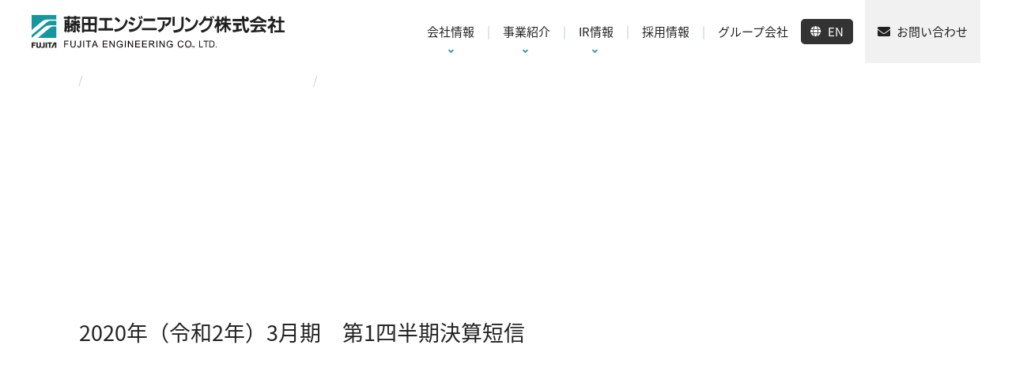

--- FILE ---
content_type: text/html; charset=UTF-8
request_url: https://www.fujita-eng.co.jp/ir/report/2020%E5%B9%B4%EF%BC%88%E4%BB%A4%E5%92%8C2%E5%B9%B4%EF%BC%893%E6%9C%88%E6%9C%9F%E3%80%80%E7%AC%AC1%E5%9B%9B%E5%8D%8A%E6%9C%9F%E6%B1%BA%E7%AE%97%E7%9F%AD%E4%BF%A1/
body_size: 4545
content:
<!doctype html>
<html lang="ja">
<head>
<meta charset="utf-8">
<meta http-equiv="X-UA-Compatible" content="IE=edge">
<meta name="viewport" content="width=device-width, initial-scale=1">
<!-- Google tag (gtag.js) -->
<script async src="https://www.googletagmanager.com/gtag/js?id=G-EEG3DJ4Q2E"></script>
<script>
window.dataLayer = window.dataLayer || [];
function gtag(){dataLayer.push(arguments);}
gtag('js', new Date());
gtag('config', 'G-EEG3DJ4Q2E');
</script>
<title>2020年（令和2年）3月期　第1四半期決算短信 | 藤田エンジニアリング</title>
<meta property="og:locale" content="ja_JP">
<meta property="og:site_name" content="藤田エンジニアリング">
<meta property="og:title" content="2020年（令和2年）3月期　第1四半期決算短信 | 藤田エンジニアリング">
<meta property="og:type" content="article">
<meta property="og:description" content="">
<meta property="og:url" content="https://www.fujita-eng.co.jp/ir/report/2020%e5%b9%b4%ef%bc%88%e4%bb%a4%e5%92%8c2%e5%b9%b4%ef%bc%893%e6%9c%88%e6%9c%9f%e3%80%80%e7%ac%ac1%e5%9b%9b%e5%8d%8a%e6%9c%9f%e6%b1%ba%e7%ae%97%e7%9f%ad%e4%bf%a1/">
<meta property="og:image" content="https://www.fujita-eng.co.jp/wordpress/wp-content/themes/fujita/images/ogimage.jpg">
<link href="https://fonts.googleapis.com/earlyaccess/notosansjapanese.css" rel="stylesheet" type="text/css">
<link rel="stylesheet" href="https://www.fujita-eng.co.jp/wordpress/wp-content/themes/fujita/css/normalize.css">
<link rel="stylesheet" href="https://www.fujita-eng.co.jp/wordpress/wp-content/themes/fujita/css/common.css">
<link rel="stylesheet" href="https://www.fujita-eng.co.jp/wordpress/wp-content/themes/fujita/css/jquery.mmenu.all.css">
<link rel="stylesheet" href="https://www.fujita-eng.co.jp/wordpress/wp-content/themes/fujita/css/page.css?v=20250627">
<link rel="stylesheet" href="https://www.fujita-eng.co.jp/wordpress/wp-content/themes/fujita/css/animsition.min.css">
<script src="https://ajax.googleapis.com/ajax/libs/jquery/1.7.0/jquery.min.js" type="text/javascript"></script>
<script src="https://www.fujita-eng.co.jp/wordpress/wp-content/themes/fujita/js/superfish.min.js" type="text/javascript"></script>
<script src="https://www.fujita-eng.co.jp/wordpress/wp-content/themes/fujita/js/jquery.mmenu.all.js" type="text/javascript"></script>
<script src="https://www.fujita-eng.co.jp/wordpress/wp-content/themes/fujita/js/jquery.inview.min.js" type="text/javascript"></script>
<script src="https://www.fujita-eng.co.jp/wordpress/wp-content/themes/fujita/js/common.js" type="text/javascript"></script>
<meta name='robots' content='max-image-preview:large' />
<link rel='stylesheet' id='classic-theme-styles-css' href='https://www.fujita-eng.co.jp/wordpress/wp-includes/css/classic-themes.min.css?ver=6.2.8' type='text/css' media='all' />
<style id='global-styles-inline-css' type='text/css'>
body{--wp--preset--color--black: #000000;--wp--preset--color--cyan-bluish-gray: #abb8c3;--wp--preset--color--white: #ffffff;--wp--preset--color--pale-pink: #f78da7;--wp--preset--color--vivid-red: #cf2e2e;--wp--preset--color--luminous-vivid-orange: #ff6900;--wp--preset--color--luminous-vivid-amber: #fcb900;--wp--preset--color--light-green-cyan: #7bdcb5;--wp--preset--color--vivid-green-cyan: #00d084;--wp--preset--color--pale-cyan-blue: #8ed1fc;--wp--preset--color--vivid-cyan-blue: #0693e3;--wp--preset--color--vivid-purple: #9b51e0;--wp--preset--gradient--vivid-cyan-blue-to-vivid-purple: linear-gradient(135deg,rgba(6,147,227,1) 0%,rgb(155,81,224) 100%);--wp--preset--gradient--light-green-cyan-to-vivid-green-cyan: linear-gradient(135deg,rgb(122,220,180) 0%,rgb(0,208,130) 100%);--wp--preset--gradient--luminous-vivid-amber-to-luminous-vivid-orange: linear-gradient(135deg,rgba(252,185,0,1) 0%,rgba(255,105,0,1) 100%);--wp--preset--gradient--luminous-vivid-orange-to-vivid-red: linear-gradient(135deg,rgba(255,105,0,1) 0%,rgb(207,46,46) 100%);--wp--preset--gradient--very-light-gray-to-cyan-bluish-gray: linear-gradient(135deg,rgb(238,238,238) 0%,rgb(169,184,195) 100%);--wp--preset--gradient--cool-to-warm-spectrum: linear-gradient(135deg,rgb(74,234,220) 0%,rgb(151,120,209) 20%,rgb(207,42,186) 40%,rgb(238,44,130) 60%,rgb(251,105,98) 80%,rgb(254,248,76) 100%);--wp--preset--gradient--blush-light-purple: linear-gradient(135deg,rgb(255,206,236) 0%,rgb(152,150,240) 100%);--wp--preset--gradient--blush-bordeaux: linear-gradient(135deg,rgb(254,205,165) 0%,rgb(254,45,45) 50%,rgb(107,0,62) 100%);--wp--preset--gradient--luminous-dusk: linear-gradient(135deg,rgb(255,203,112) 0%,rgb(199,81,192) 50%,rgb(65,88,208) 100%);--wp--preset--gradient--pale-ocean: linear-gradient(135deg,rgb(255,245,203) 0%,rgb(182,227,212) 50%,rgb(51,167,181) 100%);--wp--preset--gradient--electric-grass: linear-gradient(135deg,rgb(202,248,128) 0%,rgb(113,206,126) 100%);--wp--preset--gradient--midnight: linear-gradient(135deg,rgb(2,3,129) 0%,rgb(40,116,252) 100%);--wp--preset--duotone--dark-grayscale: url('#wp-duotone-dark-grayscale');--wp--preset--duotone--grayscale: url('#wp-duotone-grayscale');--wp--preset--duotone--purple-yellow: url('#wp-duotone-purple-yellow');--wp--preset--duotone--blue-red: url('#wp-duotone-blue-red');--wp--preset--duotone--midnight: url('#wp-duotone-midnight');--wp--preset--duotone--magenta-yellow: url('#wp-duotone-magenta-yellow');--wp--preset--duotone--purple-green: url('#wp-duotone-purple-green');--wp--preset--duotone--blue-orange: url('#wp-duotone-blue-orange');--wp--preset--font-size--small: 13px;--wp--preset--font-size--medium: 20px;--wp--preset--font-size--large: 36px;--wp--preset--font-size--x-large: 42px;--wp--preset--spacing--20: 0.44rem;--wp--preset--spacing--30: 0.67rem;--wp--preset--spacing--40: 1rem;--wp--preset--spacing--50: 1.5rem;--wp--preset--spacing--60: 2.25rem;--wp--preset--spacing--70: 3.38rem;--wp--preset--spacing--80: 5.06rem;--wp--preset--shadow--natural: 6px 6px 9px rgba(0, 0, 0, 0.2);--wp--preset--shadow--deep: 12px 12px 50px rgba(0, 0, 0, 0.4);--wp--preset--shadow--sharp: 6px 6px 0px rgba(0, 0, 0, 0.2);--wp--preset--shadow--outlined: 6px 6px 0px -3px rgba(255, 255, 255, 1), 6px 6px rgba(0, 0, 0, 1);--wp--preset--shadow--crisp: 6px 6px 0px rgba(0, 0, 0, 1);}:where(.is-layout-flex){gap: 0.5em;}body .is-layout-flow > .alignleft{float: left;margin-inline-start: 0;margin-inline-end: 2em;}body .is-layout-flow > .alignright{float: right;margin-inline-start: 2em;margin-inline-end: 0;}body .is-layout-flow > .aligncenter{margin-left: auto !important;margin-right: auto !important;}body .is-layout-constrained > .alignleft{float: left;margin-inline-start: 0;margin-inline-end: 2em;}body .is-layout-constrained > .alignright{float: right;margin-inline-start: 2em;margin-inline-end: 0;}body .is-layout-constrained > .aligncenter{margin-left: auto !important;margin-right: auto !important;}body .is-layout-constrained > :where(:not(.alignleft):not(.alignright):not(.alignfull)){max-width: var(--wp--style--global--content-size);margin-left: auto !important;margin-right: auto !important;}body .is-layout-constrained > .alignwide{max-width: var(--wp--style--global--wide-size);}body .is-layout-flex{display: flex;}body .is-layout-flex{flex-wrap: wrap;align-items: center;}body .is-layout-flex > *{margin: 0;}:where(.wp-block-columns.is-layout-flex){gap: 2em;}.has-black-color{color: var(--wp--preset--color--black) !important;}.has-cyan-bluish-gray-color{color: var(--wp--preset--color--cyan-bluish-gray) !important;}.has-white-color{color: var(--wp--preset--color--white) !important;}.has-pale-pink-color{color: var(--wp--preset--color--pale-pink) !important;}.has-vivid-red-color{color: var(--wp--preset--color--vivid-red) !important;}.has-luminous-vivid-orange-color{color: var(--wp--preset--color--luminous-vivid-orange) !important;}.has-luminous-vivid-amber-color{color: var(--wp--preset--color--luminous-vivid-amber) !important;}.has-light-green-cyan-color{color: var(--wp--preset--color--light-green-cyan) !important;}.has-vivid-green-cyan-color{color: var(--wp--preset--color--vivid-green-cyan) !important;}.has-pale-cyan-blue-color{color: var(--wp--preset--color--pale-cyan-blue) !important;}.has-vivid-cyan-blue-color{color: var(--wp--preset--color--vivid-cyan-blue) !important;}.has-vivid-purple-color{color: var(--wp--preset--color--vivid-purple) !important;}.has-black-background-color{background-color: var(--wp--preset--color--black) !important;}.has-cyan-bluish-gray-background-color{background-color: var(--wp--preset--color--cyan-bluish-gray) !important;}.has-white-background-color{background-color: var(--wp--preset--color--white) !important;}.has-pale-pink-background-color{background-color: var(--wp--preset--color--pale-pink) !important;}.has-vivid-red-background-color{background-color: var(--wp--preset--color--vivid-red) !important;}.has-luminous-vivid-orange-background-color{background-color: var(--wp--preset--color--luminous-vivid-orange) !important;}.has-luminous-vivid-amber-background-color{background-color: var(--wp--preset--color--luminous-vivid-amber) !important;}.has-light-green-cyan-background-color{background-color: var(--wp--preset--color--light-green-cyan) !important;}.has-vivid-green-cyan-background-color{background-color: var(--wp--preset--color--vivid-green-cyan) !important;}.has-pale-cyan-blue-background-color{background-color: var(--wp--preset--color--pale-cyan-blue) !important;}.has-vivid-cyan-blue-background-color{background-color: var(--wp--preset--color--vivid-cyan-blue) !important;}.has-vivid-purple-background-color{background-color: var(--wp--preset--color--vivid-purple) !important;}.has-black-border-color{border-color: var(--wp--preset--color--black) !important;}.has-cyan-bluish-gray-border-color{border-color: var(--wp--preset--color--cyan-bluish-gray) !important;}.has-white-border-color{border-color: var(--wp--preset--color--white) !important;}.has-pale-pink-border-color{border-color: var(--wp--preset--color--pale-pink) !important;}.has-vivid-red-border-color{border-color: var(--wp--preset--color--vivid-red) !important;}.has-luminous-vivid-orange-border-color{border-color: var(--wp--preset--color--luminous-vivid-orange) !important;}.has-luminous-vivid-amber-border-color{border-color: var(--wp--preset--color--luminous-vivid-amber) !important;}.has-light-green-cyan-border-color{border-color: var(--wp--preset--color--light-green-cyan) !important;}.has-vivid-green-cyan-border-color{border-color: var(--wp--preset--color--vivid-green-cyan) !important;}.has-pale-cyan-blue-border-color{border-color: var(--wp--preset--color--pale-cyan-blue) !important;}.has-vivid-cyan-blue-border-color{border-color: var(--wp--preset--color--vivid-cyan-blue) !important;}.has-vivid-purple-border-color{border-color: var(--wp--preset--color--vivid-purple) !important;}.has-vivid-cyan-blue-to-vivid-purple-gradient-background{background: var(--wp--preset--gradient--vivid-cyan-blue-to-vivid-purple) !important;}.has-light-green-cyan-to-vivid-green-cyan-gradient-background{background: var(--wp--preset--gradient--light-green-cyan-to-vivid-green-cyan) !important;}.has-luminous-vivid-amber-to-luminous-vivid-orange-gradient-background{background: var(--wp--preset--gradient--luminous-vivid-amber-to-luminous-vivid-orange) !important;}.has-luminous-vivid-orange-to-vivid-red-gradient-background{background: var(--wp--preset--gradient--luminous-vivid-orange-to-vivid-red) !important;}.has-very-light-gray-to-cyan-bluish-gray-gradient-background{background: var(--wp--preset--gradient--very-light-gray-to-cyan-bluish-gray) !important;}.has-cool-to-warm-spectrum-gradient-background{background: var(--wp--preset--gradient--cool-to-warm-spectrum) !important;}.has-blush-light-purple-gradient-background{background: var(--wp--preset--gradient--blush-light-purple) !important;}.has-blush-bordeaux-gradient-background{background: var(--wp--preset--gradient--blush-bordeaux) !important;}.has-luminous-dusk-gradient-background{background: var(--wp--preset--gradient--luminous-dusk) !important;}.has-pale-ocean-gradient-background{background: var(--wp--preset--gradient--pale-ocean) !important;}.has-electric-grass-gradient-background{background: var(--wp--preset--gradient--electric-grass) !important;}.has-midnight-gradient-background{background: var(--wp--preset--gradient--midnight) !important;}.has-small-font-size{font-size: var(--wp--preset--font-size--small) !important;}.has-medium-font-size{font-size: var(--wp--preset--font-size--medium) !important;}.has-large-font-size{font-size: var(--wp--preset--font-size--large) !important;}.has-x-large-font-size{font-size: var(--wp--preset--font-size--x-large) !important;}
.wp-block-navigation a:where(:not(.wp-element-button)){color: inherit;}
:where(.wp-block-columns.is-layout-flex){gap: 2em;}
.wp-block-pullquote{font-size: 1.5em;line-height: 1.6;}
</style>
<link rel='stylesheet' id='dashicons-css' href='https://www.fujita-eng.co.jp/wordpress/wp-includes/css/dashicons.min.css?ver=6.2.8' type='text/css' media='all' />
<link rel="canonical" href="https://www.fujita-eng.co.jp/ir/report/2020%e5%b9%b4%ef%bc%88%e4%bb%a4%e5%92%8c2%e5%b9%b4%ef%bc%893%e6%9c%88%e6%9c%9f%e3%80%80%e7%ac%ac1%e5%9b%9b%e5%8d%8a%e6%9c%9f%e6%b1%ba%e7%ae%97%e7%9f%ad%e4%bf%a1/" />
</head>
<body>
<div class="wrapper">
<header class="header Fixed">
<div class="inner">
<div class="corp-logo"><a href="/"><img src="https://www.fujita-eng.co.jp/wordpress/wp-content/themes/fujita/images/header-logo.svg" alt="藤田エンジニアリング株式会社"></a></div>
<div class="global">
<ul class="gbl-menu"><li class="nav drop-menu-6"><a href="https://www.fujita-eng.co.jp/company/">会社情報</a>
<ul class="sub-menu">
<li class="nav drop-menu"><a href="https://www.fujita-eng.co.jp/company/">会社情報</a></li>
<li class="nav"><a href="https://www.fujita-eng.co.jp/company/profile/" class="menu-image-title-after menu-image-not-hovered"><img width="640" height="337" src="https://www.fujita-eng.co.jp/wordpress/wp-content/uploads/page/img_company-640x337.jpg" class="menu-image menu-image-title-after" alt="本社屋" decoding="async" loading="lazy" /><span class="menu-image-title-after menu-image-title">会社概要</span></a></li>
<li class="nav"><a href="https://www.fujita-eng.co.jp/company/history/" class="menu-image-title-after menu-image-not-hovered"><img width="640" height="337" src="https://www.fujita-eng.co.jp/wordpress/wp-content/uploads/page/img_history-640x337.jpg" class="menu-image menu-image-title-after" alt="沿革" decoding="async" loading="lazy" /><span class="menu-image-title-after menu-image-title">沿革</span></a></li>
<li class="nav"><a href="https://www.fujita-eng.co.jp/company/office/" class="menu-image-title-after menu-image-not-hovered"><img width="640" height="337" src="https://www.fujita-eng.co.jp/wordpress/wp-content/uploads/page/img_office-640x337.jpg" class="menu-image menu-image-title-after" alt="事業所" decoding="async" loading="lazy" /><span class="menu-image-title-after menu-image-title">事業所</span></a></li>
<li class="nav"><a href="https://www.fujita-eng.co.jp/company/csr/" class="menu-image-title-after menu-image-not-hovered"><img width="640" height="337" src="https://www.fujita-eng.co.jp/wordpress/wp-content/uploads/page/img_csr-640x337.jpg" class="menu-image menu-image-title-after" alt="CSR" decoding="async" loading="lazy" /><span class="menu-image-title-after menu-image-title">サステナビリティ･CSR</span></a></li>
<li class="nav"><a href="https://www.fujita-eng.co.jp/company/social/" class="menu-image-title-after menu-image-not-hovered"><img width="640" height="337" src="https://www.fujita-eng.co.jp/wordpress/wp-content/uploads/page/img_social-640x337.jpg" class="menu-image menu-image-title-after" alt="" decoding="async" loading="lazy" /><span class="menu-image-title-after menu-image-title">社会貢献活動</span></a></li>
<li class="nav"><a href="https://www.fujita-eng.co.jp/company/mark/" class="menu-image-title-after menu-image-not-hovered"><img width="640" height="337" src="https://www.fujita-eng.co.jp/wordpress/wp-content/uploads/page/img_mark-640x337.jpg" class="menu-image menu-image-title-after" alt="マーク" decoding="async" loading="lazy" /><span class="menu-image-title-after menu-image-title">シンボルマークの由来</span></a></li>
</ul>
</li>
<li class="nav drop-menu"><a href="https://www.fujita-eng.co.jp/business/">事業紹介</a>
<ul class="sub-menu">
<li class="nav"><a href="https://www.fujita-eng.co.jp/business/">事業紹介</a></li>
<li class="nav"><a href="https://www.fujita-eng.co.jp/business/building/" class="menu-image-title-after menu-image-not-hovered"><img width="640" height="337" src="https://www.fujita-eng.co.jp/wordpress/wp-content/uploads/page/img_bld-640x337.jpg" class="menu-image menu-image-title-after" alt="" decoding="async" loading="lazy" /><span class="menu-image-title-after menu-image-title">ビル設備システム</span></a></li>
<li class="nav"><a href="https://www.fujita-eng.co.jp/business/industry/" class="menu-image-title-after menu-image-not-hovered"><img width="640" height="337" src="https://www.fujita-eng.co.jp/wordpress/wp-content/uploads/page/img_factory-640x337.jpg" class="menu-image menu-image-title-after" alt="" decoding="async" loading="lazy" /><span class="menu-image-title-after menu-image-title">産業設備システム</span></a></li>
<li class="nav"><a href="https://www.fujita-eng.co.jp/business/environment/" class="menu-image-title-after menu-image-not-hovered"><img width="640" height="337" src="https://www.fujita-eng.co.jp/wordpress/wp-content/uploads/page/img_env-640x337.jpg" class="menu-image menu-image-title-after" alt="" decoding="async" loading="lazy" /><span class="menu-image-title-after menu-image-title">環境設備システム</span></a></li>
<li class="nav"><a href="/business/#next-plus" class="menu-image-title-after menu-image-not-hovered"><img width="640" height="337" src="https://www.fujita-eng.co.jp/wordpress/wp-content/uploads/img_tec-640x337.jpg" class="menu-image menu-image-title-after" alt="自社開発技術" decoding="async" loading="lazy" /><span class="menu-image-title-after menu-image-title">自社開発技術</span></a></li>
</ul>
</li>
<li class="nav drop-menu-5"><a href="https://www.fujita-eng.co.jp/ir/">IR情報</a>
<ul class="sub-menu">
<li class="nav"><a href="https://www.fujita-eng.co.jp/ir/">IR情報</a></li>
<li class="nav"><a href="https://www.fujita-eng.co.jp/ir/library/" class="menu-image-title-after menu-image-not-hovered"><img width="285" height="150" src="https://www.fujita-eng.co.jp/wordpress/wp-content/uploads/ico_ir_lib_menu.png" class="menu-image menu-image-title-after" alt="IRライブラリ" decoding="async" loading="lazy" /><span class="menu-image-title-after menu-image-title">IRライブラリ</span></a></li>
<li class="nav"><a href="https://www.fujita-eng.co.jp/ir/data/" class="menu-image-title-after menu-image-not-hovered"><img width="285" height="150" src="https://www.fujita-eng.co.jp/wordpress/wp-content/uploads/ico_ir_data_menu.png" class="menu-image menu-image-title-after" alt="" decoding="async" loading="lazy" /><span class="menu-image-title-after menu-image-title">財務データ</span></a></li>
<li class="nav"><a href="https://www.fujita-eng.co.jp/ir/info/" class="menu-image-title-after menu-image-not-hovered"><img width="285" height="150" src="https://www.fujita-eng.co.jp/wordpress/wp-content/uploads/ico_ir_info_menu.png" class="menu-image menu-image-title-after" alt="株式基本情報" decoding="async" loading="lazy" /><span class="menu-image-title-after menu-image-title">株式情報</span></a></li>
<li class="nav"><a href="https://www.fujita-eng.co.jp/ir/meeting/" class="menu-image-title-after menu-image-not-hovered"><img width="285" height="150" src="https://www.fujita-eng.co.jp/wordpress/wp-content/uploads/ico_ir_meeting_menu.png" class="menu-image menu-image-title-after" alt="株主総会" decoding="async" loading="lazy" /><span class="menu-image-title-after menu-image-title">株主総会</span></a></li>
<li class="nav"><a href="https://www.fujita-eng.co.jp/ir/event/" class="menu-image-title-after menu-image-not-hovered"><img width="285" height="150" src="https://www.fujita-eng.co.jp/wordpress/wp-content/uploads/ico_ir_event_menu.png" class="menu-image menu-image-title-after" alt="IRイベント" decoding="async" loading="lazy" /><span class="menu-image-title-after menu-image-title">IRイベント</span></a></li>
<li class="nav"><a href="https://www.fujita-eng.co.jp/ir/attention/">情報使用上の注意</a></li>
<li class="nav"><a href="https://www.fujita-eng.co.jp/ir/stock/">株主メモ</a></li>
<li class="nav"><a href="https://www.fujita-eng.co.jp/ir/procedure/">株式諸手続きのご案内</a></li>
<li class="nav"><a href="https://www.fujita-eng.co.jp/ir/public_notice/">電子公告</a></li>
</ul>
</li>
<li class="nav"><a href="https://www.fujita-eng.co.jp/saiyo/">採用情報</a></li>
<li class="nav"><a href="https://www.fujita-eng.co.jp/group/">グループ会社</a></li>
<li class="nav lang"><a href="https://www.fujita-eng.co.jp/english/">EN</a></li>
<li class="nav contact"><a href="https://www.fujita-eng.co.jp/contact/">お問い合わせ</a></li>
</ul></div><a href="#mobile-menu" class="toggle-menu"><span></span></a>
</div>
</header>
<div class="container">
<div class="main-title-s">
<div class="main-title-inner">
<h1><span></span></h1>
</div>
</div>
<nav class="breadcrumb">
<ul>
<!-- Breadcrumb NavXT 6.2.1 -->
<li><a href="https://www.fujita-eng.co.jp">HOME</a></li><span property="itemListElement" typeof="ListItem"><a property="item" typeof="WebPage" title="Go to IR関連開示資料." href="https://www.fujita-eng.co.jp/ir/report/" class="post post-ir-info-archive"><span property="name">IR関連開示資料</span></a><meta property="position" content="2"></span><li><a href="https://www.fujita-eng.co.jp/ir-cat/57th/">2020年（令和2年）3⽉期</a></li><span class="post post-ir-info current-item">2020年（令和2年）3月期　第1四半期決算短信</span></ul>
</nav>
<main class="main">
<div class="news-area">
<h2>2020年（令和2年）3月期　第1四半期決算短信</h2>
</div>
</main>
</div>
<footer class="footer">
<div class="footer-inner">
<ul class="footer-nav"><li class="nav"><a href="https://www.fujita-eng.co.jp/company/">会社情報</a>
<ul class="sub-menu">
<li class="nav"><a href="https://www.fujita-eng.co.jp/company/profile/">会社概要</a></li>
<li class="nav"><a href="https://www.fujita-eng.co.jp/company/history/">沿革</a></li>
<li class="nav"><a href="https://www.fujita-eng.co.jp/company/office/">事業所</a></li>
<li class="nav"><a href="https://www.fujita-eng.co.jp/company/csr/">サステナビリティ･CSR</a></li>
<li class="nav"><a href="https://www.fujita-eng.co.jp/company/social/">社会貢献活動</a></li>
<li class="nav"><a href="https://www.fujita-eng.co.jp/company/mark/">シンボルマークの由来</a></li>
</ul>
</li>
<li class="nav"><a href="https://www.fujita-eng.co.jp/business/">事業紹介</a>
<ul class="sub-menu">
<li class="nav"><a href="https://www.fujita-eng.co.jp/business/building/">ビル設備システム</a></li>
<li class="nav"><a href="https://www.fujita-eng.co.jp/business/industry/">産業設備システム</a></li>
<li class="nav"><a href="https://www.fujita-eng.co.jp/business/environment/">環境設備システム</a></li>
<li class="nav"><a href="/business/#next-plus">自社開発技術</a></li>
</ul>
</li>
<li class="nav"><a href="https://www.fujita-eng.co.jp/ir/">IR情報</a>
<ul class="sub-menu">
<li class="nav"><a href="https://www.fujita-eng.co.jp/ir/library/">IRライブラリ</a></li>
<li class="nav"><a href="https://www.fujita-eng.co.jp/ir/data/">財務データ</a></li>
<li class="nav"><a href="https://www.fujita-eng.co.jp/ir/info/">株式情報</a></li>
<li class="nav"><a href="https://www.fujita-eng.co.jp/ir/meeting/">株主総会</a></li>
<li class="nav"><a href="https://www.fujita-eng.co.jp/ir/event/">IRイベント</a></li>
<li class="nav"><a href="https://www.fujita-eng.co.jp/ir/attention/">情報使用上の注意</a></li>
<li class="nav"><a href="https://www.fujita-eng.co.jp/ir/stock/">株主メモ</a></li>
<li class="nav"><a href="https://www.fujita-eng.co.jp/ir/procedure/">株式諸手続きのご案内</a></li>
<li class="nav"><a href="https://www.fujita-eng.co.jp/ir/public_notice/">電子公告</a></li>
</ul>
</li>
<li class="nav"><a href="https://www.fujita-eng.co.jp/saiyo/">採用情報</a>
<ul class="sub-menu">
<li class="nav"><a target="_blank" rel="noopener" href="https://www.fujita-eng.co.jp/recruit/">新卒・第２新卒採用</a></li>
<li class="nav"><a href="https://www.fujita-eng.co.jp/career/">キャリア採用</a></li>
</ul>
</li>
<li class="nav"><a href="https://www.fujita-eng.co.jp/group/">グループ会社</a></li>
<li class="nav"><a href="https://www.fujita-eng.co.jp/partner/">取引業者の皆様へ</a></li>
</ul></div>
<div class="footer-bottom">
<div class="footer-bottom-inner">
<ul class="nav-bottom"><li class="nav"><a rel="privacy-policy" href="https://www.fujita-eng.co.jp/privacy/">プライバシーポリシー</a></li>
</ul><div class="copyright">&copyCopyright Fujita Engineering CO., LTD.</div>
</div>
</div>
<div class="pagetop"><a href="#"><span class="fa fa-angle-up"></span></a></div>
</footer>
</body>
</html><!-- WP Fastest Cache file was created in 0.40172004699707 seconds, on 11-12-25 23:40:04 -->

--- FILE ---
content_type: text/css
request_url: https://www.fujita-eng.co.jp/wordpress/wp-content/themes/fujita/css/common.css
body_size: 4944
content:
 @charset "utf-8";



@import url('https://fonts.googleapis.com/css?family=Roboto:300,500,700');

@font-face {
    font-family: 'fa-solid-900';
    src: url('../fonts/fa-solid-900.woff') format('woff');
    font-style: normal;
}

@font-face {
    font-family: icomoon;
    src: url(../fonts/icomoon.eot?qqyuxn);
    src: url(../fonts/icomoon.eot?#iefixqqyuxn) format("embedded-opentype"), url(../fonts/icomoon.woff?qqyuxn) format("woff"), url(fonts/icomoon.ttf?qqyuxn) format("truetype"), url(../fonts/icomoon.svg?qqyuxn#icomoon) format("svg");
    font-weight: 400;
    font-style: normal
}

/*--------------------------------
	base
--------------------------------*/

*, *::before, *::after {
	-webkit-box-sizing: border-box;
	-moz-box-sizing: border-box;
	box-sizing: border-box;
}


html {
	font-size: 62.5%;
}

body {
	font-family:  "Noto Sans Japanese", "Yu Gothic", "Hiragino kaku Gothic ProN", Meiryo, sans-serif;
	font-size: 1.6rem;
	font-weight: 300;
	line-height: 1.6;
	background:#fff;
	color: #222;
	overflow-x: hidden;
	overflow-y: scroll;
}

@media screen and (max-width: 768px) {
	body {
		font-size: 1.4rem;
	}
}


a {
	color:#0c7172;
	text-decoration: none;
	-webkit-transition: color .2s;
	transition: color .2s;
}

a:link { color:#0c7172; }
a:visited { color:#0c7172; }
a:hover { color: #222; }
a:active { color: #222; }



/*--------------------------------
	header
--------------------------------*/

.header {
	position: fixed;
	top: 0;
	left: 0;
	width: 100%;
	height: 80px;
	background-color:#fff;
	padding:0 20px 0;
}

.header .inner {
	display: -webkit-box;
	display: -ms-flexbox;
	display: flex;
	position: relative;
	width:100%;
	max-width:1200px;
    margin: auto;
    height:80px;
}

@media screen and (max-width: 1200px) {

	.header {
		padding:0 0 0 20px;
	}
}

.header .corp-logo {
    width: 320px;
    height:auto;
    display: -ms-flexbox;
    display: flex;
    -ms-flex-align: center;
    align-items: center;
}

@media screen and (max-width: 980px) {
	.header .corp-logo {
 	   width: 280px;
	}
}

@media screen and (max-width: 768px) {
	.header .corp-logo {
 	   width: 240px;
	}
}

.header .corp-logo a {
    display: block;
    width: 100%;
}

.header .corp-logo a img {
    transition: opacity .3s;
    height:auto;
}





@media screen and (max-width: 768px) {

	.header,.header .gbl-menu,.header .global{
        position:fixed;
        top:0;
        
    }
    
    .header{
    	padding:0;
  
	}
    
    .header .inner {
		padding:0 3.5%;
	}
    
   .header .global, .header-fix,.menu-image,.menu-item-description {
    display:none;
    }
    
    

}

/* ---- global navigation ---- */

.header .global {
	 margin-left: auto;
	font-size: 1.5rem;
}


.header .global > ul{
	display: table;
}

.header .global > ul > li{
	display: table-cell;
	
	
}

.header .global > ul > li > a {

	height: 80px;
	color: #222;
	line-height: 80px;
	white-space: nowrap;
	padding:0 16px;
	display:inline-block;
}

@media screen and (max-width: 1079px) {
	.header .global > ul > li > a {
		font-size:1.5rem;
		padding:0 10px;
	}

}

@media screen and (max-width: 979px) {
	.header .global > ul > li > a {
		font-size:1.3rem;
		padding:0 8px;
	}

}

@media screen and (max-width: 832px) {
	.header .global > ul > li > a {
		font-size:1.2rem;
		padding:0 5px;
	}

}


.header .global > ul > li::before{
	content:"|";
	color:#b6cdce;
}

.global > ul > li.drop-menu::after,.global > ul > li.drop-menu-5::after,.global > ul > li.drop-menu-6::after{
	font-family: 'fa-solid-900';
    content: "\f107";
    display:block;
    text-align:center;
    margin-top:-24px;
    font-size:1.1rem;
    color:#22979e;
    transition: all 0.5s ease;
	-webkit-transition: all 0.5s ease;
	-moz-transition: all 0.5s ease;
	-o-transition: all 0.5s ease;
}

.global > ul > li.drop-menu:hover::after,.global > ul > li.drop-menu-5:hover::after,.global > ul > li.drop-menu-6:hover::after{
    margin-top:-16px;
}

.header .global li.contact a {
	display: inline-block;
	position: relative;
	height: 80px;
	color: #222;
	line-height: 80px;
	white-space: nowrap;
	background:#f1f1f1;
}

.header .global li.contact a::before {
	font-family: 'fa-solid-900';
    content: "\f0e0";
    font-size: 16px;
    display: inline-block;
    margin-right: 8px;
    vertical-align: middle;
    position: relative;
    top: -2px;
}

.header .global > ul > li:first-child::before,.header .global > ul > li.lang::before,.header .global > ul > li.contact::before,.header .global > ul > li.lang:after ,.header .global > ul > li.contact::after {
	content:normal;
}



.header .global > ul > li.lang a,.header.header-show .global > ul > li.lang a  {
    color: #fff;
    background: #333;
    padding: 9px 12px 9px 12px;
    margin-right:15px;
    border-radius: 5px;
    content:normal;
    line-height: 1em;
    height: 32px;
}




@media screen and (max-width: 979px) {
	.header .global > ul > li.lang a,.header.header-show .global > ul > li.lang a  {
		margin-right:5px;
	}

}

.header .global > ul > li.lang a::before {
font-family: 'fa-solid-900';
    content: "\f0ac";
    font-size: 14px;
    display: inline-block;
    margin-right: 8px;
    vertical-align: middle;
    position: relative;
    top: -1px;
}

.header .global > ul > li:hover > a{
   opacity:.7;
	-ms-filter: "progid:DXImageTransform.Microsoft.Alpha(Opacity=70)"
}


/* hamburger menu */
.toggle-menu {
  display: block;
  width: 28px;
  height: 28px;
	margin-left: auto;
}

.toggle-menu span:after, .toggle-menu span:before {
  content: "";
  position: absolute;
  left: 0;
  top: 9px;
}

.toggle-menu span:after {
  top: 18px;
}

.toggle-menu span {
  position: relative;
  display: block;
}

.toggle-menu span, .toggle-menu span:after, .toggle-menu span:before {
	width: 100%;
	height: 2px;
	background-color: #666;
	-webkit-transition: all 0.5s;
	transition: all 0.5s;
	-webkit-backface-visibility: hidden;
	backface-visibility: hidden;
	border-radius: 2px;
}

.toggle-menu.on span {
	background-color: transparent;
}

.toggle-menu.on span:before {
  -webkit-transform: rotate(45deg) translate(-1px, 0px);
    -ms-transform: rotate(45deg) translate(-1px, 0px);
   transform: rotate(45deg) translate(-1px, 0px);
}

.toggle-menu.on span:after {
	-webkit-transform: rotate(-45deg) translate(6px, -7px);
	-ms-transform: rotate(-45deg) translate(6px, -7px);
	transform: rotate(-45deg) translate(6px, -7px);
}

.toggle-menu {
  float: right;
  margin-top: 30px;
  position: relative;
  z-index: 2;
}

@media screen and (min-width: 769px) {
  .toggle-menu {
    display: none;
  }
  .toggle-menu{
    display: none;
  }

}


/* mega menu */



.global > ul > li > ul {
    
    width: 100%;
	padding:30px 10px 10px;
    min-height:160px;
    background-color:rgba(248,252,252,0.95);
    position: absolute;
    z-index: 99;
    left: 0;
    top:-1000px;
    box-sizing: border-box;
    display: -webkit-flex;
	display: -moz-flex;
	display: -ms-flex;
	display: -o-flex;
	display: flex;
	flex-wrap: wrap;
	
}

.global > ul > li:hover > ul {
    top:80px;
}


.global > ul > li > ul.col-half {
    display: none;
    width: calc(50% + 20px);
	padding:30px 10px 10px;
    min-height:160px;
    background-color:rgba(248,252,252,0.95);
    position: absolute;
    z-index: 99;
    left: 33%;
    box-sizing: border-box;
    display: -webkit-flex;
	display: -moz-flex;
	display: -ms-flex;
	display: -o-flex;
	display: flex;
	flex-wrap: wrap;
}

.global > ul > li > ul > li {
    padding:5px 2%;
	margin-bottom:20px;
    width: 25%;
    background: none;
    border-right:1px solid #ddd; 
	align-self:stretch;
}


.global > ul > li:not(.drop-menu-5,.drop-menu-6) > ul > li:nth-child(4n + 1) ,.global > ul > li > ul.col-half > li:last-child{
	border:none;
}

.global > ul > li.drop-menu-5 > ul > li {
    width: 20%;
}


.global > ul > li.drop-menu-6  > ul > li {
    width: 16.666%;
	 padding:5px 1%;
}

.global > ul > li > ul.col-half > li {
    width: 50%;
    padding:5px 4%;
}



.global > ul > li > ul > li a {
    padding:0;
	display:block;
	margin:0;
}



.global > ul > li > ul > li:first-child {
border:none;
 width: 100%;
 padding:0;
 margin:0 0 20px 20px;
}

.global > ul > li > ul > li a:hover {
    opacity:0.7;
}

.global > ul > li > ul > li > ul {
    display: block;
    padding: 0;
    margin: 10px 0 0;
    list-style: none;
    box-sizing: border-box;
}

.global > ul > li > ul > li > ul > li {
    width: 100%;
    padding: 10px 0;
    margin: 0;
    font-size: .8em;
}

.global > ul > li > ul > li > ul > li a {
    border: 0;
}

.global > ul > li > ul > li a .menu-image-title{
	color:#22979e;
	display:block;
	font-size:1.6rem;
}

.global > ul > li > ul > li:first-child a .menu-image-title{

	font-weight:500;
	font-size:1.8rem;
}

.global > ul > li > ul > li a:hover .menu-image-title{
	text-decoration:underline;
}

.global > ul > li > ul > li a .menu-image-title::before{
	font-family: 'fa-solid-900';
    content: "\f105";
}

.global > ul > li > ul > li:first-child a .menu-image-title::before{
	font-family: 'fa-solid-900';
    content: "\f101";
}




.global > ul > li > ul > li > ul{
    display:block!important;
}

.global > ul > li > ul > li > ul img{
    display:none;
}

.global > ul > li > ul > li > ul > li a .menu-image-title{
    display:block!important;
    font-size:1.4rem;
    margin:0;
    text-indent:0.5em;
}

.global > ul > li > ul > li > ul > li a .menu-image-title::before{
	font-family: 'fa-solid-900';
    content: "\f105";
}


.global > ul > li > ul > li > ul > li a .menu-image-title::before{
	font-family: 'fa-solid-900';
    content: "\f105";
}

.menu-image-title-below,.menu-image{
	margin-bottom:10%;
}

.menu-item-description{
	color:#333;
}


.global > ul > li.drop-menu-5 > ul > li:nth-child(n + 6),.global > ul > li.drop-menu-6 > ul > li:nth-child(n + 7) {
    border-right:none;
}








/* header fix */
.header-fix {
	position: fixed;
	top: 0;
	left: 0;
	z-index: 1;
	width: 100%;
	height:80px;
 	padding-top:0;

}

.header-fix .global-nav{
	height:80px;
}

.header-fix .gnav-list li a {
	height:66px;
	padding-top:25px;
}

.header-show {
	background-color:rgba(255,255,255,0.9);
	height:80px;
	border-bottom:1px solid #f1f1f1;

}





.header-fix .gnav-list li a span{
	display:none; 
}

.header-fix .header-logo{
	padding-top:15px;
}





/*--------------------------------
	footer
--------------------------------*/

.group-cpmpany{
	top: 0;
	left: 0;
	width: 100%;
	background: #f5f8f4;
}

.group-cpmpany-inner{
	display: -webkit-box;
	display: -ms-flexbox;
	display: flex;
	padding:80px 20px;
	position: relative;
	width:100%;
    max-width: 1240px;
    margin: auto;flex-wrap:wrap;
}

.group-cpmpany ul{

	display: -webkit-box;
	display: -ms-flexbox;
	display: flex;
	flex-wrap:wrap;

}

.group-cpmpany ul li{
	width:33.3%;
	padding:16px 20px;
	background:#fff;
	
}

.group-cpmpany ul li:first-child{
	padding:10px 0;
	text-align:center;
	letter-spacing:5px;
	border:none;
	background:none;
}

.group-cpmpany ul li:nth-child(2){
	border-top:1px solid #ddd;
	border-left:1px solid #ddd;
}

.group-cpmpany ul li:nth-child(3){
	border-top:1px solid #ddd;
	border-right:1px solid #ddd;
	border-left:1px solid #ddd;
}

.group-cpmpany ul li:nth-child(4),.group-cpmpany ul li:nth-child(5){
	border-top:1px solid #ddd;
	border-bottom:1px solid #ddd;
	border-left:1px solid #ddd;
}

.group-cpmpany ul li:nth-child(6){
	border-top:1px solid #ddd;
	border-right:1px solid #ddd;
	border-bottom:1px solid #ddd;
	border-left:1px solid #ddd;
}

.footer{
	top: 0;
	left: 0;
	width: 100%;
	background: #fafafa;
	font-size:1.5rem;
}

.footer .footer-inner{
	width:100%;
    max-width: 1200px;
    margin:0 auto;
    position:relative;
}

.footer .footer-nav{
	display: -webkit-box;
	display: -ms-flexbox;
	display: flex;
	padding:80px 0;
	position: relative;
	width:100%;
    max-width:1200px
    margin: auto;
    flex-wrap:wrap;
}

.footer .footer-nav > li{
	width:18%;
	margin-right:2.5%;
}


.footer .footer-nav > li a{
	color:#0c7172;
}

.footer .footer-nav > li li a{
	color:#444;
}

.footer .footer-nav > li >a{
	margin-bottom:15px;
	font-weight:900;
	display:block;
	width:100%;
}



.footer .footer-nav > li  a:hover{
	opacity:0.6;
}

.footer .footer-nav > li >ul > li {
	padding:0 0 10px 0.5em;
}

.footer .footer-nav > li > a::before{
	font-family: 'fa-solid-900';
    content: "\f101";
    margin-right:0.5em;
}

.footer .footer-nav > li >ul > li > a::before{
	font-family: 'fa-solid-900';
    content: "\f105";
    margin-right:0.5em;
}


.footer .nav-bottom li{
	display:inline-block;
	
}

.footer .nav-bottom li a{
	color:#fff;
	margin-right:2em;
	
}

.footer .nav-bottom li a:hover{
	opacity:0.7;
	
}

.footer .nav-bottom li a::before{
	font-family: 'fa-solid-900';
    content: "\f105";
    margin-right:0.5em;
}

.footer .footer-nav img,.footer .footer-nav .menu-item-description,.footer .footer-nav > li > ul > li > ul{
	display:none;
}

.footer .footer-bottom{
	padding:20px 0;
	background:#333;
	color:#fff;
}

.footer .footer-bottom-inner{
	width:100%;
	max-width:1200px;
	margin:0 auto;
	position:relative;
}


.footer .copyright{
	font-size:1.2rem;
	letter-spacing:1px;
	right:0;
	bottom:5px;
	position:absolute;
}

.footer .copyright-en{
	font-size:1.2rem;
	letter-spacing:1px;
	right:auto;
	bottom:auto;
	position:relative;
	padding:20px;
	text-align:center;
}

.footer a[target]::after{
  font-family: 'fa-solid-900';
  font-size:1.2rem;
    content: "\f14d";
    margin-left:0.5em;
}

.footer .pagetop{
	position: fixed;
	right: 20px;
	bottom: 0;
	padding-bottom:35px;
	z-index:1;
	
}

.footer .pagetop a{
	box-sizing: border-box;
    width: 60px;
    height: 60px;
    display: block;
    background:#22979e;
    border-radius:30px;
    color:#fff;
    text-align:center;
    padding-top:5px;
    text-decoration:none;
    -moz-transition:0.5s ease;
	-webkit-transition:0.5s ease;
	-o-transition:0.5s ease;
	-ms-transition:0.5s ease;
}

.footer .pagetop span{
	display: block;
	font-size:2rem;
	padding-bottom:0;
}

.footer .pagetop span::after{
	font-size:2.7rem;
	 font-family: 'fa-solid-900';
    content: "\f106";
}

.footer .pagetop a:hover{
	padding-top:0;
}


@media screen and (min-width: 769px) {
.footer .footer-nav > li:nth-child(5){
	width:18%;
	right:0;
	margin-right:0;
	position:absolute;
}

.footer .footer-nav > li:last-child{
	width:18%;
	margin-right:0;
	top:120px;
	right:0;
	position:absolute;
}

}

@media screen and (max-width: 768px) {

.footer .footer-nav{
	padding:0;
	border-top:1px solid #ddd;

}
.footer .footer-nav > li{
	width:50%;
	margin-right:0;
}

.footer .footer-nav > li:last-child{
	width:50%;
	margin-right:0;
}


	.footer ul > li > ul > li{
		display:none;
	
	}
	
	
	.footer .footer-nav > li >a{
	padding:15px;
	margin:0;
	font-weight:500;
	border-bottom:1px solid #ddd;
	display:block;

}

	.footer .footer-nav > li:nth-child(2n + 1) >a{
	border-right:1px solid #ddd;

}

.footer .footer-bottom{
	text-align:center;
	margin:0 auto;
}

.footer .copyright{
	font-size:1.2rem;
	letter-spacing:1px;
	right:auto;
	bottom:auto;
	margin:20px 0 10px;
	position:relative;
}


}


@media screen and (max-width: 320px) {

.footer .footer-nav{
	font-size:1.2rem;

}

}
/*--------------------------------
	container
--------------------------------*/
.wrapper {
	position:relative;
}

.wrapper .container{
  width: 100%;
  text-align:justify;

  margin:80px auto 0;
}

.wrapper ul,.wrapper dl,.wrapper ol{
	text-align:left;
}

.main{
	 margin: auto;
	padding:80px 20px 0;
	position: relative;
	width:100%;
    max-width: 1240px;
   min-height:300px;
}

.main p{
	line-height:2.4;
}

.main-title {
	height: 400px;
    width: 100%;
    background-size: cover;
    background-position:center center;
	 color:#fff;
    display: -webkit-box;
	display: -ms-flexbox;
	display: flex;
	flex-direction:column-reverse;
	font-size: 2.1rem;
}

.main-title-s {
   text-align:center;
   height:240px;
    width: 100%;
    background-size: cover;
    background-position:center center;
	 color:#fff;
    display: -webkit-box;
	display: -ms-flexbox;
	display: flex;
	flex-direction:column-reverse;
	font-size: 2.1rem;
}

.main-title-s.text-bk {
   text-align:center;
   color:#222;
    width: 100%;
    border-top:1px solid #fff;
	border-bottom:1px solid #fff;


}

.main-title p{
    font-size: 1.8rem;
}

.main-title .main-title-inner,.main-title-s .main-title-inner {
	position: relative;
	width:100%;
    max-width: 1200px;
    margin:auto;
    text-align:center;
}

.main-title span,.main-title-s span{

	display:block;
}

.main-title .title-cat,.main-title-s .title-cat{
	font-size:2.4rem;
	padding-bottom:10px;
	margin-bottom:12px;
	border-bottom:2px solid #fff;
	width:auto;text-align:center;
	display:inline-block;
}

.main-title.company  {
	 color:#222;
	 height:240px;
	 min-height:auto;
    max-height: auto;
	 background-image: url(../images/bg_title_company.jpg);
	background-repeat:no-repeat;
	 background-size: cover;
	 background-position:top center;
}

.main-title.partner  {
	 color:#222;
	 height:240px;
	 min-height:auto;
    max-height: auto;
	 background: url(../images/bg_title_partner.jpg) no-repeat;
	 background-size: cover;
	 background-position:top center;
}

.main-title.company .title-cat{
	font-size:2.4rem;
	padding-bottom:10px;
	margin-bottom:12px;
	border-bottom:2px solid #22979e;
	width:auto;text-align:center;
	display:inline-block;
}

.main-title h1,.main-title-s h1 {
	display:block;
    font-size: 3.2rem;
}


@media screen and (max-width: 768px) {

	.main{
	padding:50px 3.5% 0;
}


	.main-title {

    height:240px;
	}
	
	.main-title h1, .main-title-s h1{

    font-size: 2.7rem;
	}
	
	.main-title.company  {
	background-image: url(../images/bg_title_company_sp.jpg);
	background-repeat:no-repeat;
	 background-position:top right;
	 background-size:cover;
	}
	
	.main-title .title-cat,.main-title-s .title-cat,.main-title.company .title-cat{
		font-size:2.1rem;
	}

}


.main h2{
	font-size:2.7rem;
	margin-bottom:30px;
}


.main h3{
	font-size:2.7rem;
	margin-bottom:20px;
	line-height:1.2;
}

.main .sec-title{
	font-size:2.1rem;
	margin-bottom:40px;
	padding:15px 20px;
	background:#f1f1f1;
	border-left:3px solid #189ea6;
}

.main .sec-title span{
	padding-right:0.3em;
	color:#189ea6;
}

.main h3 span.small{
	font-size:1.6rem;
}

.main h4{
	font-size:2rem;
	margin-bottom:30px;
}



.wrapper .breadcrumb{
	width: 100%;
	font-size:1.4rem;
	color:#fff;
	z-index:99;
	margin-top:10px;
	position:absolute;
	top:0;
}

.wrapper .breadcrumb a {
    color:#fff;
 }
 
.wrapper .breadcrumb.text-bk,.wrapper .breadcrumb.text-bk a {
    color:#222;
 }
 

 
 
 .wrapper .breadcrumb a:hover {
    color:#999;
 }

.wrapper .breadcrumb ul{
	width: 100%;
	max-width:1240px;
	margin:auto;
	padding-left:20px;
	
}




.wrapper .breadcrumb ul li ,.wrapper .breadcrumb-s ul li {

display:inline-block;

 }
 
 .wrapper .breadcrumb ul li a::after {

    content: "/";
    margin:0 15px 0 20px;
    color:#ccc;
 }
 
.wrapper .breadcrumb.text-bk a::after  {
    color:#666;
 }

 

@media screen and (max-width: 768px) {
.wrapper .container{
  padding-bottom10px;
}

	.wrapper .breadcrumb,.wrapper .breadcrumb-s{
	display:none;
	} 
}

.main .col-wrap{
-js-display: flex;
	display: -webkit-box;
	display: -ms-flexbox;
	display: -webkit-flex;
	display: flex;
	flex-wrap: wrap;
	
}




.main .col-2 img,.main .col-3 img{
	width:100%;
}

.main .col-2 p + p{
	margin-top:20px;
}
	
    @media screen and (min-width: 769px) {
	  .main .col-2 {
      -webkit-flex-basis: 47%;
       flex-basis: 47%;
       width: 47%;
       margin-right: 3%;
	
}
	   
	  .main .col-2:nth-child(2n)  {
      -webkit-flex-basis: 47%;
       flex-basis: 47%;
       width: 47%;
       margin-right: 0;
	   margin-left: 3%;
}
	   
	   .main .col-7 {
      -webkit-flex-basis: 65.5%;
       flex-basis: 65.5%;
       width: 65.5%;
  
	
}


	   .main .col-3+.col-7{
      -webkit-flex-basis: 65%;
       flex-basis: 65%;
       width: 65%;
       margin-left:3.5%;
  
	
}
	   
	  .main .col-3{
      -webkit-flex-basis: 31%;
      flex-basis: 31%;
      width: 31%;
      margin-left: 3.5%;
    
}

      
	  .main .col-3:nth-child(3n+1){
	   margin-left: 0;
	}
	
	.main .col-3:nth-child(-n+3){
	   margin-bottom:80px;
	}
	
	
	.main .col-6 {
      -webkit-flex-basis: 56.5%;
       flex-basis: 56.5%;
       width: 56.5%;
  
	
}



	   
	  .main .col-4{
      -webkit-flex-basis: 40%;
      flex-basis: 40%;
      width: 40%;
      margin-left: 3.5%;
    
}
      
       .main .col-10 {
       width: 100%;
	}
	   
	   .sp{
	   	display:none;
	   }

} 


      
      
@media screen and (max-width: 768px) {
    
    	.main h2{
	font-size:2.1rem;
	margin-bottom:30px;
}

.main h3{
	font-size:2rem;
	margin-bottom:20px;
	line-height:1.2;
}

	.main .col-wrap.sp-reverse{
		flex-direction:column-reverse;	
	}
		  .main .col-2,.main .col-3,.main .col-7{
		  	flex-direction:column;
		  	width:100%;
		  }
		  
		 .main .col-2:nth-child(2n) {
		  	margin-top:80px;
		  }
		  

		  
		   .main .col-wrap.sp-reverse .col-2 > *:nth-child(2n) {
		  	margin-top:0;
		  	margin-bottom:50px;
		  }
		  
		  .main .col-2 > *,
		  .main .col-2 > *:nth-child(2n) {
          -webkit-flex-basis: 100%;
          flex-basis: 100%;
         
          width: 100%;
          margin-right: 0;
		  margin-left: 0; } 
		  
	.main .col-3 {
		margin-bottom:50px;
	}
	
	 .main .col-10 {
       width: 100%;
       margin-bottom: 50px;
	}
	
		.main .col-6 {
      -webkit-flex-basis: 100%;
       flex-basis: 100%;
       width: 100%;
       margin-bottom: 50px;
  
	
}

.main .sec-title{
	font-size:1.8rem;
	padding:12px 18px;
}

		  
		.pc{
	   	display:none;
	   }
}


/*--------------------------------
	label
--------------------------------*/
dt span.ir-label{
		padding: 4px 0;
		text-align:center;
		width:8em;
		display:inline-block;
		font-size:1.4rem;
		margin-left:1.5em;
		border:1px solid #f00;
		color:#f00;
}
	
dt span.news-label{
		padding: 4px 0;
		text-align:center;
		width:8em;
		display:inline-block;
		font-size:1.4rem;
		margin-left:1.5em;
		border:1px solid #1ea339;
		color:#1ea339;
}
	
dt span.new-label{
		padding: 0 0.5em 0 0;
		margin:0;
		width:auto;
		color:#f79512;
		display:inline-block;
		font-family:  "Roboto",sans-serif;
		font-size:1.4rem;
		margin-left:1.5em;
		background:none;
}



/*--------------------------------
	common rayout
--------------------------------*/
	 
.text-s{
	font-size:0.8em!important;
}

.text-ss {
	font-size:0.7em!important;
}

.headding-s {
	font-size:2.1rem!important;
}

.mg-l{
	margin-bottom:80px;
}

.mg-m{
	margin-bottom:50px;
}


.mg-s{
	margin-bottom:30px;
}

.text-right{
	text-align:right;
}

.text-center{
	text-align:center;
}

 .animate {
        opacity: 0;
        transform: translate(0, 60px);
        -webkit-transform: translate(0, 60px);
        transition: .8s;
 }
 
 .fadeInUp {
        opacity: 1.0;
        transform: translate(0, 0);
        -webkit-transform: translate(0, 0);
}

@media screen and (min-width: 769px) {
	.w30p{
		width:30%!important;
	}
	
	.w80p{
		width:80%!important;
	}

}


.main p a, .data-list a {
	text-decoration:underline;
}


.new-label{
	padding:2px 2em;
	margin-left:2em;
	display:inline-block;
	background:#f79512;
	border-radius:2px;
	text-alicgn:center;
	font-family:  "Roboto",sans-serif;
	font-size:1.2rem;
	color:#fff;
}

.error-404{
	text-align:center;
	min-height:30vh;
	margin-top:0;
}



/*transition*/
 .bg-init,
    .animsition-overlay-slide {
      background-color: #fff!important;
      z-index:9999!important;
      display:block;
      bottom:0;
      position:absolute;
}

--- FILE ---
content_type: text/css
request_url: https://www.fujita-eng.co.jp/wordpress/wp-content/themes/fujita/css/page.css?v=20250627
body_size: 6483
content:
@charset "utf-8";

.main > div{
	margin-bottom:100px;
}

.sec-inner{
width:100%;
margin:0 0 80px;
}

.main p + p,.main p + h4,.main p + dl{
	margin-top:1em;
}

.sec-inner-n{
width:100%;
max-width:720px;
margin:30px auto 80px;
}

.sec-inner-n img{
width:100%;
}



.csr-policy{
text-align:center;
}

.csr-policy h2{
text-align:center;
}

.csr-policy .inner{
width:100%;
margin:0 auto 100px;
padding:30px;
background: #f1f1f1;
font-size:2.1rem;
}

@media screen and (min-width: 769px) {
	.col-csr{
		display:flex;
		gap: 4%;
		margin-bottom:40px;
	}
	.col-csr-text{
		width:70%;
	}
	.col-csr-logo{
		width:26%;
	}
	.col-csr-logo img{
		width:100%;
	}
}

@media screen and (max-width: 768px) {
	.col-csr-logo{
		width:100%;
		text-align:center;
		margin:20px 0 40px;
	}
	.col-csr-logo img{
		width:100%;
		max-width:320px;
		
	}
}
.box-border{
width:100%;
margin:0 auto 100px;
padding:40px 48px;
border:1px solid #ddd;
}


.main .message-title,.main .headding-default{
	font-size:3.2rem;
	padding-bottom:20px;
	margin-bottom:60px;
	border-bottom:1px solid #18979f;
	line-height:1.2;
}

.message-title,.headding-default span.small{
	font-size:2.1rem;
	padding-bottom:10px;
	display:block;
}

.message-title,.headding-default span.small::before,.message-title,.headding-default span.small::after{
	content:"−";
}

.main .headding-line{
	font-size:2.7rem;
	padding-bottom:20px;
	margin-bottom:40px;
	border-bottom:3px solid #18979f;
	line-height:1.2;
}

.main-title h1 img{
	width:100%;
	max-width:360px;
}

@media screen and (max-width: 768px) {
.main-title h1 img{
	width:80%;
}
}


.headding-col{
	color:#22979e;
}

.headding-mark::before{
    content: "■";
    padding-right:0.3em;
    color:#22979e;
}

.headding-mark2{
	border-left:4px solid #22979e;
	padding-left:0.5em;
	line-height:1.1;

}

.col-default{
	color:#222;
}


@media screen and (max-width: 768px) {
.csr-policy h2{
text-align:center;
}

.csr-policy .inner{
margin:0 auto 50px;
padding:20px
font-size:1.6rem;
text-align:justify;
}

.box-border{
width:100%;
margin:0 auto 100px;
padding:20px 24px;
border:1px solid #ddd;
}


}

/*--------------------------------
	company
--------------------------------*/
#message{
	background:url(../images/background_message.jpg) bottom center no-repeat;
	background-size:cover;
	padding-top:90px;
	padding-bottom:80px;
	height:calc(100vh - 80px);
	max-height:1000px;
}

#message .message-inner{
	width:100%;
	max-width:1200px;
	padding-right:330px;
	margin:0 auto;
	
}

#message .message-title{
	font-size:2.6rem;
	font-weight:300;
	color:#22979e;
	margin-bottom:30px;
	padding:0;
	border:none;
}

#message .message-title span{
	display:block;
	font-size:1.8rem;

	color:#999;
	
}

#message p{
	line-height:1.8;
	
}

#message p:last-child{
	padding-top:3em;
}

#message p.signature{
	text-align:right;
	padding-bottom:0;
}

#company-menu{
	background:url(../company/images/bg_company_menu.jpg) no-repeat;
	
	background-size: cover;
	padding:60px 0 50px;
}


#company-menu h1{
	text-align:center;
	margin-bottom:40px;
	font-size:3.2rem;
}

#company-menu ul{
	display: -webkit-box;
	display: -ms-flexbox;
	display: -webkit-flex;
	display: flex;
	-ms-flex-wrap: wrap;
	-webkit-flex-wrap: wrap;
	flex-wrap: wrap;
	max-width:1200px;
	margin:0 auto;
}

#company-menu ul li{
	width:31%;
	margin:0 3.5% 50px 0;
	
}

#company-menu p{
	max-height:200px;
	overflow:hidden;
	
	}

#company-menu ul li:nth-child(3n){
	margin:0 0 50px 0;
}

#company-menu ul li a{
	display:block;
	color:#555;
	font-size:1.6rem;
	background:#fff;

}

#company-menu ul li a img{
	transition-duration: 0.3s;
}

#company-menu ul li a:hover img{
	transform: scale(1.05);
	transition-duration: 0.3s;
	opacity:0.8;
}

#company-menu ul li a span{
	padding:25px 20px;
	display:block;
	
}

#company-menu ul li a span::before{
		font-family: 'fa-solid-900';
    content: "\f101";
    margin-right:0.5em;
	
}

#bland-concept{
	padding:0 180px;
}

#bland-concept p{
	padding-bottom:80px;
	line-height:2.4;
}

#bland-concept img{
	width:30%;
}

@media screen and (min-width: 1600px) {
#message{
	background:url(../images/background_message_w.jpg) center top no-repeat;
	background-size:cover;
	padding-top:100px;
	min-height:880px;
}

#message p{
	font-size:1.8rem;
	line-height:2.1;
}

}

@media screen and (max-width: 1400px) {
#message{
	background:url(../images/background_message.jpg) bottom center no-repeat;
	background-size:cover;
	padding-top:80px;
	padding-bottom:50px;
	height:calc(100vh - 50px);
	min-height:600px;
}
#message .message-inner{
	padding:0 20% 80px 3.5%;
}

#message .message-title{
	font-size:2.4rem;
	margin-bottom:20px;
}

#message p{
	font-size:1.6rem;
	line-height:1.65;
}

#message p:last-child{
	padding-top:1em;
}

}

@media screen and (max-width: 1200px) {
#message{
	padding:80px 0 80px 0;
	background:url(../images/background_message_s.jpg) right top no-repeat;
	background-size:cover;
	height:auto;
}

#message .message-inner{
	padding:0 20% 80px 3.5%;
}

}

@media screen and (max-width: 800px) {
#message{
	padding:80px 0 80px 0;
}

#message p{
	padding-right:0;
}
}

@media screen and (max-width: 768px) {

#message .message-inner{
	padding:30px 3.5% 80px;
}

.main .message-title,.main .headding-default{
	font-size:2.1rem;
	padding-bottom:10px;
	margin-bottom:20px;
	border-bottom:1px solid #18979f;
}

.message-title,.headding-default span.small{
	font-size:1.8rem;
}

.main .headding-line{
	font-size:2.1rem;
	padding-bottom:10px;
	margin-bottom:20px;
	border-bottom:3px solid #18979f;
}

#message{
	padding:0;
	background:url(../images/background_message_s.jpg) right top no-repeat;
	background-size:cover;
}

#bland-concept{
	padding:0;
}

#bland-concept img{
	width:50%;
}

#message .message-title{
	font-size:1.8rem;
	margin-bottom:30px;
}


#company-menu{
	background:none;
	padding:30px 3.5%;
}

#company-menu h1{
	margin-bottom:30px;
	font-size:2.7rem;
}

#company-menu ul li,#company-menu ul li:nth-child(3n){
	width:100%;
	margin:0;
}



#company-menu ul li a{
	display:block;
	padding:0;
	margin-bottom:20px;
	color:#333;
	font-size:1.8rem;

	
}

#company-menu ul li a span{
	padding:16px 0 16px 20px;
	display:block;
	
}


}



/*--------------------------------
	data table
--------------------------------*/

dl.page-list dt{
	color: #333;
	font-weight: 700;
	margin-bottom:0.5em;

}

dl.page-list dd{
	margin-bottom:1.6em;

}

@media screen and (min-width: 769px) {
	.data-list > dl{
		display: -webkit-box;
		display: -ms-flexbox;
		display: -webkit-flex;
		display: flex;
		overflow: hidden;
		-webkit-box-lines: multiple;
		-ms-flex-wrap: wrap;
		-webkit-flex-wrap: wrap;
		flex-wrap: wrap;
		-webkit-box-align: stretch;
		-ms-flex-align: stretch;
		-webkit-align-items: stretch;
		align-items: stretch;
		margin-bottom:80px;
		width:100%;
		 border-top: solid 1px #ddd;
		 position:relative;

	}

	.data-list > dl > dt{
 	   border-bottom: solid 1px #ddd;
  	  width: 20%;
		padding: 16px 30px 16px 0;
		color: #333;
		font-weight: 700;
	}

	.data-list > dl > dd{
  	  border-bottom: solid 1px #ddd;
		padding: 16px 016px;
		width:80%;
		vertical-align:center;
	
	}
	.data-list .nest-list{
		margin-bottom:1.5em;
	}
	.data-list .nest-list dt{
  	  	font-weight: 700;
  	  	margin-bottom:10px;
	}
	
	.data-list .nest-list dd{
  	  	padding-left:1em;
	}
	
	.data-list .nest-list:last-of-type{
  	  	margin-bottom:0;
	}
	
	


	.data-list .officer span{
		width:8em;
		display:inline-block;
	}
	

	
	
	
	.office-list{
		padding:0 10%;
	}
	
	section .office-map{
		text-align:center;
		margin-bottom:30px!important;padding:0!important;
	}

	.office-list dl{
		display: -webkit-box;
		display: -ms-flexbox;
		display: -webkit-flex;
		display: flex;
		overflow: hidden;
		-webkit-box-lines: multiple;
		-ms-flex-wrap: wrap;
		-webkit-flex-wrap: wrap;
		flex-wrap: wrap;
		-webkit-box-align: stretch;
		-ms-flex-align: stretch;
		-webkit-align-items: stretch;
		align-items: stretch;
		margin-bottom:80px;
		width:100%;
		 border-top: solid 1px #ddd;
		 position:relative;
	}
	
	.office-list dl dt{
 	   border-bottom: solid 1px #ddd;
  	  width: 20%;
		padding:16px 30px 16px 0;
		color:#555;
		font-weight: 700;

	}
	
	.office-list dl dd{
  	  border-bottom: solid 1px #ddd;
  	  width: 80%;
		padding: 16px 0;
		vertical-align:center;
	}
	
	.office-list dl dd p{
  	  display:inline-block;
	}
	
	.office-list dl dd p:last-child{
		right:0;
		position:absolute;
	}

	
	.office-list dl dd p a{
		right:0;
		position:absolute;
		display:block;
		padding:10px 30px;
		border-radius: 5px;
		border:1px solid #ddd;
		white-space;no-wrap;
		min-width:8em;
		text-decoration:none!important;
		-webkit-transition: all 0.4s ease;
	-moz-transition: all 0.4s ease;
	-o-transition: all 0.4s ease;
	}
	
	.office-list dl dd p a:hover{
		color:#fff;
		background: #22979e;
		border:none;
			-webkit-transition: all 0.4s ease;
	-moz-transition: all 0.4s ease;
	-o-transition: all 0.4s ease;
	}
	
	
	.list-link{
		right:100px;
		top:0;
		position:absolute;
	}

	.list-link a::after{
	 	font-family: 'fa-solid-900';
	  	font-size:1.4rem;
		content: "\f14d";
   		margin-left:0.5em;
	}
	
	.group-company{
		padding:0 10%;
	}
	

/*202306修正*/
	.group-list{
       width: 100％;
       margin:0 0 80px 0;
       position:relative;

	}
	.group-list div{
	   display:flex;
       flex-wrap:wrap;
	}
	
	.group-list div > dl:first-child{
	   width:40%;
	}
	
	.group-list .group-head{
		display:flex;
		margin-bottom:24px;
		padding:.2em 0 0;
		border-bottom: solid 1px #ddd;
	}
	
	.group-list h3{
		font-size:2.1rem;
		line-height:1.1;
		margin-right:2em;
	}
	
	.group-list .url-link{
		line-height:1.1;
		padding:.2em 0 0;
	}
	
	
	
	.group-list div > dl{
		display: -webkit-box;
		display: -ms-flexbox;
		display: -webkit-flex;
		display: flex;
		overflow: hidden;
		-webkit-box-lines: multiple;
		-ms-flex-wrap: wrap;
		-webkit-flex-wrap: wrap;
		flex-wrap: wrap;
		-webkit-box-align: stretch;
		-ms-flex-align: stretch;
		-webkit-align-items: stretch;
		align-items: stretch;
		 position:relative;
	}
	
.group-list div > dl:first-child{
	   width:40%;
	}
	
	.group-list div > dl:last-child{
	   width:60%;
	}
	
	.group-list dl dt{
  	  width: 6em;
		padding:0 30px 8px 0;
		color:#555;
		font-weight: 700;
		white-space:nowrap;
	}
	
	.group-list dl dd{
  	  width:calc(100% - 6em);
		padding: 0 0 8px;
		vertical-align:center;
	}

}


.group-list a[target]::after{
  font-family: 'fa-solid-900';
    content: "\f14d";
    margin-left:0.5em;
}


/*202306修正 ここまで*/

.chronology dl{
	display: -webkit-box;
	display: -ms-flexbox;
	display: -webkit-flex;
	display: flex;
	overflow: hidden;
	-webkit-box-lines: multiple;
	-ms-flex-wrap: wrap;
	-webkit-flex-wrap: wrap;
	flex-wrap: wrap;
	-webkit-box-align: stretch;
	-ms-flex-align: stretch;
	-webkit-align-items: stretch;
	align-items: stretch;
	margin-bottom:80px;
	width:100%;
	position:relative;
	border-top: solid 1px #ddd;
}
	
.chronology dl dt{
	width: 24%;
	padding: 12px 30px 12px 0;
	color:#888;
	border-bottom: solid 1px #ddd;
}
	

	.chronology dl dd{
	padding: 22px 0 22px;
	width:76%;
	border-bottom: solid 1px #ddd;
}

	.chronology dl dt span{
		font-size:2.8rem;
		color: #0c7172;
		padding-right:1em;
		font-family: 'Source Serif Pro', serif;
		font-weight:400;
		display:inline-block;
	}



.office-list dl dd p a::before{
	font-family: 'fa-solid-900';
   	content: "\f3c5";
   	margin-right:10px;
}

.ir-list {
	padding-bottom:80px;
}

@media screen and (max-width: 768px) {
	.data-list > dl,.office-list dl{
		margin-bottom:50px;
		width:100%;
		border-top: solid 3px #189ea6;
	}



	.data-list dl dt,.office-list dl dt{
 	   width: 100%;
		padding: 20px 0 8px 0;
		font-weight: 700;
		color: #333;
	}
	

	.data-list > dl > dd,.office-list dl dd,.ir-list dl dd{
		border-bottom: solid 1px #ddd;
		padding: 0 0 20px 0;
		width: 100%;
	}
	

	
.ir-list dl dd a::before{
	font-family: 'fa-solid-900';
   	content: "\f1c1";
   	margin-right:10px;
   	color:#c00;
	}

	.data-list .officer span{
		width:8em;
		display:inline-block;
	}
	
	.office-list dl dd p a{
		display:block;
		padding:12px 30px;
		margin:10px 0 0;
		width:100%;
		text-align:center;
		border-radius: 5px;
		border:1px solid #ddd;
	}
	
	.chronology dl dt{
		font-size:1.1rem;
	}
	
	.chronology dl dt span{
		display:block;
	}
	
	.list-link{
		margin-top:20px;
	}

	.list-link a::after{
	 	font-family: 'fa-solid-900';
		content: "\f14d";
   		margin-left:0.5em;
	}
	
		.group-company{
		padding:0;
	}
	
	.group-list{
		margin-bottom:50px;
		width:100%;
	}
	
	 .main .col-2:nth-child(2n) {
		  margin-top:0;
	 }
	 
	 .main .col-2 + .col-2{
		  margin-top:50px;
	 }
	
	
	.group-list h3{
		font-size:1.8rem;
		margin-bottom:20px;
		padding-bottom:10px;
		border-bottom: solid 1px #ddd;
	}
	
	.group-list dl{
		display: -webkit-box;
		display: -ms-flexbox;
		display: -webkit-flex;
		display: flex;
		overflow: hidden;
		-webkit-box-lines: multiple;
		-ms-flex-wrap: wrap;
		-webkit-flex-wrap: wrap;
		flex-wrap: wrap;
		-webkit-box-align: stretch;
		-ms-flex-align: stretch;
		-webkit-align-items: stretch;
		align-items: stretch;
		width:100%;
		 position:relative;
	}
	
	.group-list dl dt{
  	  width: 30%;
		padding:0 30px 8px 0;
		color:#555;
		font-weight: 700;

	}
	
	.group-list dl dd{
  	  width: 70%;
		padding: 0 0 8px;
		vertical-align:center;
	}

/*202306修正*/
	.group-list .url-link{
		margin-bottom:1em;
	}

/*202306修正 ここまで*/



}
 
 	.data-table,.data-table02{
		width:100%;
		border-bottom:1px solid #ddd;
	}
	
	 .data-table th{
	 border-top:1px solid #ddd;
		padding:15px 0;
		text-align:left;
	}
	
	.data-table th.header-none{
	 border-top:none;
		padding:0 0 15px;
		text-align:center;
	}
	
	.data-table td{
		border-top:1px solid #ddd;
		padding:15px 0;
		text-align:center;
	}
	
	.data-table td.left{
		text-align:left;
	}
	

	
	.data-table td em{
		width:2.6em;
		display:inline-block;
		text-align:right;
	}
	
		.data-table td.left em{
		width:2.6em;
		margin-left:calc(50% - 1.3em);
		text-align:right;
	}
	
	
	.data-table02 th{
	 border-top:1px solid #ddd;
		padding:15px 15px 15px 0;
		text-align:left;
		white-space:nowrap;
	}
	
	.data-table02 td{
		border-top:1px solid #ddd;
		padding:15px 0;
		text-align:left;
	}
	
	
@media screen and (min-width: 769px) {
	.data-table02 th{
		width:30%;
	}
}
 
 


 /*--------------------------------
	ir
--------------------------------*/


.main.ir-contents{
	margin-bottom:80px;
}

.ir-menu-wrap{
	text-align:center;
}

#ir-menu{
margin:50px auto 0;
width:100%;
max-width:1480px;
padding:80px 20px;
background: url(../images/background_ir_menu.jpg) no-repeat;
	 background-size: cover;
	 background-position:top center;
	 display:inline-block;
}

#ir-menu h1{
	margin-bottom:50px;
	font-size:2.7rem;
	color:#fff;
}

#ir-menu ul{
	display: -webkit-box;
	display: -ms-flexbox;
	display: -webkit-flex;
	display: flex;
	-ms-flex-wrap: wrap;
	-webkit-flex-wrap: wrap;
	flex-wrap: wrap;
	max-width:1200px;
	margin:0 auto;
}

#ir-menu ul li{
	width:31%;
	text-align:center;
	align-self:center;margin:0 3.5% 30px 0;
	
}

#ir-menu p{
	max-height:160px;
	overflow:hidden;
	
	}


#ir-menu ul li a{
	display:block;
	color:#555;
	padding:20px 0;
	font-size:1.6rem;
	background:#fff;
	border-radius:10px;
	
	border-radius:10px;
	background:#fff;
}



#ir-menu ul li a img{
	transition-duration: 0.3s;
	width:40%;
	height:auto;
}

#ir-menu ul li.site-link img{
	width:30%;
}

#ir-menu ul li a:hover{
	color:#999;
}

#ir-menu ul li a:hover img{
	transform: scale(1.05);
	transition-duration: 0.3s;
	opacity:.8;
}

#ir-menu ul li a span{
	padding:0px 0 0;
	display:block;
	
}

#ir-menu ul li a span::before,#ir-menu ul.submenu li a::before{
	font-family: 'fa-solid-900';
    content: "\f101";
    margin-right:0.5em;
	
}

#ir-menu ul.submenu{
	
	margin-top:50px;
	
}

#ir-menu ul.submenu li,#ir-menu ul.submenu li{
	border:none;
	align-self:auto;
}

#ir-menu ul.submenu li a{
	font-size:1.4rem;
	text-align:left;
	background:#fff;
	padding:24px 30px;
	transition: all 0.3s ease;
	-webkit-transition: all 0.8s ease;
	-moz-transition: all 0.8s ease;
	-o-transition: all 0.8s ease;
}

#ir-menu ul.submenu li a:hover{
	color:#999;
	transition: all 0.3s ease;
	-webkit-transition: all 0.8s ease;
	-moz-transition: all 0.8s ease;
	-o-transition: all 0.8s ease;
}



#ir-menu ul li:nth-child(3n) ,#ir-menu ul.submenu li:nth-child(3n) {
	margin-right:0;
}


@media screen and (max-width: 768px) {
#ir-menu{
	padding:50px 0;
	margin:0;
}


#ir-menu ul +ul li{
	border:none;
	text-align:left;
	padding:0;
	margin:0;
	width:100%;
}

#ir-menu ul  li{
	width:calc(50% - 30px);
	border-left:none;
	font-size:1.6rem;
	margin:0 20px 10px;
	
}



#ir-menu ul li:nth-child(2),#ir-menu ul  li:last-child{
	margin:0 20px 10px 0;
}


#ir-menu ul.submenu{
	padding:0 20px;
	margin-top:30px;
}



#ir-menu ul.submenu li a{
	margin:0!important;
}

#ir-menu ul.submenu li:nth-child(2){
	margin:10px 0!important;
}


}

.ir-main{
	background:#fafafa;
	padding:80px 0 40px;
}

.ir-category{
	 margin: auto;
	position: relative;
	width:100%;
    max-width: 1240px;
    padding: 0 20px;
}

.ir-category ul{
	display: -webkit-box;
	display: -ms-flexbox;
	display: -webkit-flex;
	display: flex;
	-webkit-box-lines: multiple;
	-ms-flex-wrap: wrap;
	-webkit-flex-wrap: wrap;
	flex-wrap: wrap;
	-webkit-box-align: stretch;
	-ms-flex-align: stretch;
	-webkit-align-items: stretch;
	align-items: stretch;
	width:100%;
}

.ir-category ul li{
	-webkit-flex-basis: 31%;
      flex-basis: 31%;
      width: 31%;
      margin: 0 3.5% 50px 0;
}

.ir-category ul li a{
	background:#fff;
	display:block;
	padding-bottom:30px;
	text-align:center;
	font-size:1.8rem;
	color:#666;
}


.ir-category ul li img{
	width:100%;
}



.ir-category ul.ir-other li a{
	padding:20px 0 20px 24px;
	font-size:1.6rem;
	text-align:left;
	position:relative;
}

.ir-category ul.ir-other li a img{
	width:40px;
	height:40px;
	margin-right:16px;
	vertical-align:middle;
}

.ir-category ul li a:hover{
	opacity:.8;
}

.ir-category ul li a::after{
	font-family: 'fa-solid-900';
    content: "\f105";
    margin-left:0.5em;
}

.ir-category ul.ir-other li a::after{
	font-family: 'fa-solid-900';
    content: "\f105";
    position:absolute;
    right:20px;top:calc(50% - 12px );
}

.ir-category ul li a.new-win::after{
    content: "\f35d";
    font-size:1.4rem;
}


.ir-category ul li:nth-child(3n){
	margin-right:0;
}
	
.ir-category ul li a span{
   padding-bottom:20px;
   display:block;
}

.ir-category ul.ir-other li a span{
   padding:0;
   display:inline;
}


.ir-news-list a[target]::after,.ir-list a[target]::after,.ir-lib a[target]::after{
  font-family: 'fa-solid-900';
    content: "\f14d";
    margin-left:0.5em;
}

/*202406*/
.main .ir-notice{
	margin-top:2em;
}

.main .ir-notice p{
	line-height:1.8;
	padding-left:1em;
	margin:0;
	text-indent:-1em;
}


/*IR calendar*/

	.ir-calendar{
		display: -webkit-box;
		display: -ms-flexbox;
		display: -webkit-flex;
		display: flex;
		overflow: hidden;
		-webkit-box-lines: multiple;
		-ms-flex-wrap: wrap;
		-webkit-flex-wrap: wrap;
		flex-wrap: wrap;
		-webkit-box-align: stretch;
		-ms-flex-align: stretch;
		-webkit-align-items: stretch;
		align-items: stretch;
		margin:0 0 80px;
		width:100%;
		max-width: 1200px;
		 position:relative;
		margin:0 auto;
	}
	
	.ir-calendar > *{
		width:50%;
	}
	
	.ir-calendar p+p{
		margin:0;
		padding:0;
		
	}

	.ir-calendar p img{
		width:100%;
	}

/*IR news*/
	.ir-news{
		position: relative;
		width:100%;
	}
	
	.ir-news dl{
		display: -webkit-box;
		display: -ms-flexbox;
		display: -webkit-flex;
		display: flex;
		overflow: hidden;
		-webkit-box-lines: multiple;
		-ms-flex-wrap: wrap;
		-webkit-flex-wrap: wrap;
		flex-wrap: wrap;
		-webkit-box-align: stretch;
		-ms-flex-align: stretch;
		-webkit-align-items: stretch;
		align-items: stretch;
		width:100%;
		max-width: 1200px;
		 border-top: solid 1px #ddd;
		 position:relative;
		margin:80px auto;
	}
	
	.ir-news-list dl{
		display: -webkit-box;
		display: -ms-flexbox;
		display: -webkit-flex;
		display: flex;
		overflow: hidden;
		-webkit-box-lines: multiple;
		-ms-flex-wrap: wrap;
		-webkit-flex-wrap: wrap;
		flex-wrap: wrap;
		-webkit-box-align: stretch;
		-ms-flex-align: stretch;
		-webkit-align-items: stretch;
		align-items: stretch;
		width:100%;
		max-width: 1200px;
		 border-top: solid 1px #ddd;
		 position:relative;
	}

	.ir-news dl dt{
 	   border-bottom: solid 1px #ddd;
  	  width: 15%;
		padding: 12px 30px 12px 0;
		color: #777;
	}
	
	.ir-news dl dd{
  	  border-bottom: solid 1px #ddd;
  	  width: 85%;
		padding: 12px 0 12px;
		vertical-align:center;
	}
	
	.ir-news-list dl dt{
 	   border-bottom: solid 1px #ddd;
  	  width: 10em;
		padding: 15px 0;
		color: #777;
	}
	
	.ir-news-list dl dd{
  	  border-bottom: solid 1px #ddd;
  	  width: calc(100% - 10em);
		padding: 15px 0;
		vertical-align:center;
	}
	
	.ir-news-list dl dt span.ir-label{
		padding: 10px 0 10px;
		margin:0;
		text-align:center;
		width:10em;
		background:#f1f1f1;
		display:inline-block;
		font-size:1.4rem;
		margin-right:1em;
		border:none;
		color:#666;
	}
	
	.ir-news-list dl dd span{
		padding-right: 10px;
	}


	.ir-list h3{
		font-size:1.6rem;
		padding:20px;
		margin-bottom:30px;
		background-color:#b3b3b3;
		color:#fff;
		font-weight:700;
		line-height:1.1;
	}
	
	.ir-lib h2,h2.ir-title,.ir-lib h3,h3.ir-title{
		font-size:1.6rem;
		padding:20px;
		margin-bottom:30px;
		background-color:#b3b3b3;
		color:#fff;
		font-weight:700;
		line-height:1.1;
	}
	
	.more-btn a{
		right:0;
		position:absolute;
		margin:20px 20px 0 0;
	}
	.more-btn a:hover{
		opacity:0.8;
		-webkit-transition: all 0.4s ease;
		-moz-transition: all 0.4s ease;
		-o-transition: all 0.4s ease;
	}
	
	.more-btn a::before{
		font-family: 'fa-solid-900';
  	 	content: "\f15c";
  	 	margin-right:10px;
	}

	.ir-list dl{
		display: -webkit-box;
		display: -ms-flexbox;
		display: -webkit-flex;
		display: flex;
		overflow: hidden;
		-webkit-box-lines: multiple;
		-ms-flex-wrap: wrap;
		-webkit-flex-wrap: wrap;
		flex-wrap: wrap;
		-webkit-box-align: stretch;
		-ms-flex-align: stretch;
		-webkit-align-items: stretch;
		align-items: stretch;
		width:100%;
		 border-top: solid 1px #ddd;
		 position:relative;

	}

	.ir-list dl dt{
 	   border-bottom: solid 1px #ddd;
  	  width: 10em;
		padding: 15px 20px 15px 0;
		color: #777;
	}
	
	.ir-list dl dd a::before,.ir-lib li a::before{
	font-family: 'fa-solid-900';
	font-size:2.1rem;
   	content: "\f1c1";
   	margin-right:10px;
   	color:#c00;
	}

	.ir-list dl dd{
  	  border-bottom: solid 1px #ddd;
		padding: 12px 0 12px;
		width: calc(100% - 10em);
		vertical-align:center;
	
	}
	
	.ir-lib ul{
		margin-bottom:80px;
		width:100%;
		 border-top: solid 1px #ddd;
		 position:relative;

	}
	
	
	.ir-lib ul li{
  	  border-bottom: solid 1px #ddd;
		padding: 12px 0 12px;
		vertical-align:center;	display:block;
	}
	
	.ir-lib ul.ir-file-list{
		margin:10px 0 0 1em;
		width:100%;
		 border-top: none;
	}
	
	
	.ir-lib ul.ir-file-list li{
		border-bottom: none;
		padding: 3px 0 0;
	}
	
		.ir-lib p{
  	 margin-bottom:0;padding-bottom:0;
	}

@media screen and (max-width: 768px) {
	.ir-list dl,.ir-list ul{
		width:100%;
		border-top: solid 3px #22979e;
	}


	.ir-list dl dt{
 	   width: 100%;
		padding: 10px 0 5px 0;
		color: #333;border-bottom: none;
	}
	
	.ir-list dl dd{
 	   width: 100%;
		padding: 0 0 10px 0;
	}

	
.ir-list dl dd a::before{
	font-family: 'fa-solid-900';
   	content: "\f1c1";
   	margin-right:10px;
   	color:#c00;
	}

	.ir-news-list dl dd span{
		padding-right: 10px;
		display:block;
	}
	
	.ir-news-list dl dt {
		  width: 100%;
		color: #333;
		border:none;
	}
	
		.ir-news-list dl dt span.ir-label{
		padding: 5px 0;
		text-align:center;
		width:10em;
		background:#f1f1f1;
		display:inline-block;
		font-size:1.4rem;
		margin-right:1em;
	}
	
		.ir-news-list dl dd {
		-webkit-flex-basis: 100%;
  	    flex-basis: 100%;
   	   width: 100%;
   	   padding:5px 0 10px;
	}


	.ir-main{
		background:#fafafa;
		padding:40px 0 20px;
	}

	.ir-category ul li{
		-webkit-flex-basis: 100%;
  	    flex-basis: 100%;
   	   width: 100%;
   	   margin: 0 0 20px 0;
	}
	
	.ir-category ul.ir-other li a img{
		width:32px;
		height:32px;
		margin-right:12px;
		
	}

	.ir-category ul.ir-other li a{
		padding:20px 0 20px 16px;
		font-size:1.4rem;
		text-align:left;
		position:relative;
	}
	
	.ir-category ul.ir-other li a span{
		font-size:1.1rem;
	}
	
	.ir-calendar p:first-child{
		margin-bottom:20px;
	}
	
	.ir-calendar p,.ir-calendar p img{
		width:100%;
	}

}





/*--------------------------------
	business
--------------------------------*/
.biz-list li{
	border-bottom:1px solid #ddd;
	padding:15px 10px;
}


.main .col-3 .works-list li{
	border-bottom:1px solid #ddd;
	padding:15px 5px;
	display:inline-block;
	width:47%;
}

.main .col-7 .works-list li{
	border-bottom:1px solid #ddd;
	padding:15px 5px;
	margin-left:3%;
	display:inline-block;
	width:30.3%;
}

.main .col-3 .works-list li:nth-child(2n){
	margin-left:5%;
}


.main .col-3 .works-list li:nth-child(-n+2){
	   border-top:1px solid #ddd;
	}
	
	.main .col-7 .works-list li:nth-child(-n+3){
	   border-top:1px solid #ddd;
	}
	
.main .col-3 img+img{
	margin-top:15px;
}
	
.main .detail-btn a{
		display:block;
		padding:15px 30px;
		margin:30px 0 0;
		border:1px solid #22979e;
		width:50%;
		background-color:#fff;
		text-align:center;
		text-decoration:none;
	}
	
.main .detail-btn a:hover{
		color:#fff;
		background: #22979e;
		border:1px solid #22979e;
			-webkit-transition: all 0.4s ease;
	-moz-transition: all 0.4s ease;
	-o-transition: all 0.4s ease;
	}

.sec-biz-message{
	 margin: auto;
	padding:80px 20px 0;
	position: relative;
	width:100%;
    max-width: 1240px;
}

.sec-biz-message p + p{
	 margin-top: 50px;
}

.biz-title{
	font-size:3.2rem;
	color:#22979e;
	margin-bottom:50px;
	padding:0;
	border:none;
}

.sec-system-field{
	width:100%;
	background: #f8fcfc;
	margin: 50px 0 0;
	padding:30px 0 50px;
}



.main .btn-area{
	text-align:center;
	padding:40px auto 80px;
	width:100%;
}

.main .btn-area a{
		display:block;
		padding:15px 30px;
		margin:30px auto 0;
		border:1px solid #22979e;
		width:50%;
		background-color:#fff;
		text-align:center;
		text-decoration:none;
		font-size:2.1rem;
}

.btn-area a:hover{
	color:#fff;
	background:#22979e;
	border:1px solid #fff;
	-webkit-transition: all 0.4s ease;
	-moz-transition: all 0.4s ease;
	-o-transition: all 0.4s ease;
	transition: all  0.4s ease;
}

.btn-area span{
	font-size:1.4rem;

}

@media screen and (max-width: 768px) {
.btn-area a{
	width:100%;
	padding:18px 0;
}

}



@media screen and (min-width: 769px) {

.col-wrap.col-center{
	justify-content:center;
}

.col-wrap-center{
	 width:69.6%;
	 margin:0 auto;
}

.sec-system-field .col-wrap:nth-child(2n){
	flex-direction:row-reverse;
}

	.sec-system-field .col-wrap:nth-child(2n) .col-2{
		margin-right: 0%;
		margin-left: 3%;
	}
	
	.sec-system-field .col-wrap:nth-child(2n) .col-2:nth-child(2n)  {

       margin-right: 3%;
	   margin-left: 0;
	}
	
		.sec-next-plus{
		padding:40px 0 80px;
		}


}


	
	.sec-next-plus a{
	display:block;
	color:#555;
	overflow:hidden;
	display:block;
}
.sec-next-plus a p{
border:1px solid #ddd;
overflow:hidden;

}

.sec-next-plus a p+p{
border:none;


}

.sec-next-plus a img{
	transition-duration: 0.3s;
	
}

.sec-next-plus a:hover img{
	transform: scale(1.05);
	transition-duration: 0.3s;
	opacity:0.8;
}

.sec-system-field h2,.sec-next-plus h2{
font-size:4.2rem;
	font-weight:700;
	text-align:center;
	font-family:  "Roboto",sans-serif;
	margin-bottom:80px;
	color:#22979e;
}

.sec-system-field h2 span,.sec-next-plus h2 span{
font-size:1.6rem;
	color:#444;
	display:block;
	font-weight: 700;
}

.sec-system-field h3{

	font-size:3rem;
}

.sec-system-field h3 span{
	color:#67babf;
	padding-right:0.5em;
	font-family:  "Roboto",sans-serif;
	font-weight:500;
}

.sec-system-field h4{
	color:#22979e;
	font-size:2.4rem;
}

.fe-sec li{
	padding:0 0 18px 2.1em;
	text-indent:-1.7em;
}

.fe-sec li:before{
	font-family: 'fa-solid-900';
    content: "\f058";
    color:#18979f;
    padding-right:0.3em;
    font-size:2.1rem;
}

.fe-sec ul+p{
	margin-top:2em;
}

.func-list{
	width:50%;
}

.func-list ul{
	border-top:1px solid #ddd;

width:100%;

}
.func-list:first-child ul{
	border-top:1px solid #ddd;
	border-left:none;
}

.func-list li{
	border-bottom:1px solid #ddd;
	border-right:1px solid #ddd;
	border-left:1px solid #ddd;
	padding:10px 20px;
	width:100%;
}

.func-list .headding{
	text-align:center;
	background-color:#18979f;
	color:#fff;
}

.func-list ul + ul{
	border-top:none;
}

.func-list h4{
	font-size:1.6rem;
	padding:0;
	margin:0;
}

.func-list .option{
	border-radius:2px;
	background-color:#9bd1d5;
	color:#fff;
	font-size:1rem;
	font-weight:500;
	line-height:1.1;
	padding:5px;
}


	.sec-next-plus .col-wrap{
	padding:0 50px;
	
	}
	


@media screen and (min-width: 769px) {	
	
	.sec-next-plus .col-wrap .col-2{
		margin:0 20px 0 0;
	}
		.sec-next-plus .col-wrap .col-2:last-child{
		margin:0 0 0 20px;
	}
}
	

@media screen and (max-width: 768px) {
	.main .col-7 .works-list li{
	border-bottom:1px solid #ddd;
	padding:15px 5px;
	margin:0;
	display:inline-block;
	width:47%;
}

	.main .col-7 .works-list li:nth-child(-n+3){
	   border-top:none;
	}
	
	.main .col-7 .works-list li:nth-child(-n+2){
	   border-top:1px solid #ddd;
	}
	
	.main .col-7 .works-list li:nth-child(2n){
	margin-left:6%;
}

.sec-biz-message p + p{
	 margin-top: 30px;
}


.biz-title{
	font-size:2.1rem;
	margin-bottom:30px;
}

.func-list{
	width:100%;
}

.func-list li{
	padding:10px;
}

.sec-biz-message{
	margin-bottom:50px;
	padding:
}

.sec-system-field{
	width:100%;
	background: #f8fcfc;
	margin: 0;
	padding:0 0 5px;
}



.sec-system-field h2,.sec-next-plus h2{
font-size:3.2rem;
	font-weight:700;
	text-align:center;
	font-family:  "Roboto",sans-serif;
	margin-bottom:30px;
	color:#22979e;
}

.sec-system-field h2 span,.sec-next-plus h2 span{
font-size:1.4rem;
	color:#444;
	display:block;
	font-weight: 700;
}

	.sec-next-plus .col-wrap .col-2{
		margin:0;
	}
	
	.sec-system-field .col-2 + .col-2{
		  margin-top:0;
	 }
	

	.sec-system-field .col-wrap .col-2 h3{
	font-size:2.4rem;
	margin:20px 0;
	padding:0;
}

	.sec-system-field .col-wrap .col-2 h4{
	font-size:2rem;
	margin:20px 0;
}

	.sec-system-field .col-wrap .col-2 p{

	margin: 0;
}


	.sec-next-plus .col-wrap{
	padding:0 3.5%;
	}
	
	.sec-next-plus .col-2:first-child{
		margin-bottom:30px;
	}
	
		
	.main .detail-btn a{
		display:block;
		padding:15px 30px;
		width:100%;
	
	}


}

/*partner*/

.partner-news{
	
			width:100%;
		max-width:1080px;
		margin:0 auto;
}

.partner-news dl{
		display: -webkit-box;
		display: -ms-flexbox;
		display: -webkit-flex;
		display: flex;
		overflow: hidden;
		-webkit-box-lines: multiple;
		-ms-flex-wrap: wrap;
		-webkit-flex-wrap: wrap;
		flex-wrap: wrap;
		-webkit-box-align: stretch;
		-ms-flex-align: stretch;
		-webkit-align-items: stretch;
		align-items: stretch;
		margin-bottom:80px;
	
		 border-top: solid 1px #ddd;
		 position:relative;
		 width:100%;
		

	}
.partner-news dt{
	color: #333;
	font-weight: 700;
	width:20%;
		padding: 15px 30px 15px 0;
		color: #333;
		border-bottom: solid 1px #ddd;
		white-space:nowrap;

}


.partner-news dd{
	padding: 18px 0;
		width:80%;
		border-bottom: solid 1px #ddd;
		

}

.partner-news h2{
	font-family:  "Noto Sans Japanese", "Yu Gothic", "Hiragino kaku Gothic ProN", Meiryo, sans-serif;
	display:block;
	font-size:2.1rem;
	color:#333;
}

.partner-inner{
	width:100%;
	max-width:1080px;
	margin:0 auto;
}

.partner-inner .message{
	margin-bottom:50px;
}

.doc-list{
	box-sizing: border-box;
    display: -webkit-flex;
	display: -moz-flex;
	display: -ms-flex;
	display: -o-flex;
	display: flex;
	flex-wrap: wrap;

}

.doc-list li{
	width:25%;
	padding:20px 20px;
	margin-bottom:40px;
	border-left:1px solid #ddd;
	text-align:center;
	background:#fff;
}

.doc-list li a{
	display:block;
}



.doc-list li a::before{
	font-family: 'fa-solid-900';
    content: "\f15c";
    color:#72c6c3;
    display:block;
    font-size:9rem;
    tex-align:center;
    
}

.doc-list li a:hover{
	opacity:0.7;
    
}

.doc-list li a .pdf-size{
	display:block;
    color:#999;
  
    
}


@media screen and (min-width: 769px) {
	.doc-list li:nth-child(n+5){
		margin-bottom:0;
	}

	.doc-list li:nth-child(4n),.doc-list li:last-child{
		border-right:1px solid #ddd;
	
	}

}

@media screen and (max-width: 1080px) {

.partner-news dl{
		margin-bottom:0px;
}

	.partner-news dt{
		width:100%;
		padding: 15px 0 0;
		border-bottom:none;
	}


	.partner-news dd{
		padding: 15px 0;
		width:100%;
	}
	
	.doc-list li a::before{
		font-size:7rem;
	}


}

@media screen and (max-width: 768px) {

.doc-list li{
	width:50%;
	padding:10px 20px;
	margin-bottom:20px;
	border-left:1px solid #ddd;
	text-align:center;
	background:#fff;
}

.doc-list li a{
	display:block;
}


.doc-list li:nth-child(2n),.doc-list li:last-child{
	border-right:1px solid #ddd;
	
}

}


.sec-entry{
	text-align:center;
	padding:40px auto 0;
	margin-bottom:80px;
}

.sec-entry a{
	display:block;
	width:50%;
	text-align:center;
	font-family:  "Oswald";
	font-size:2.1rem;
	font-weight:500;
	line-height:1.1;
	color:#22979e;
	background:#fff;
	border:1px solid #22979e;
	margin:0 auto;
	padding:36px 0;
	-webkit-transition: all 0.4s ease;
	-moz-transition: all 0.4s ease;
	-o-transition: all 0.4s ease;
	transition: all  0.4s ease;
}

.sec-entry a:hover{
	color:#fff;
	background:#22979e;
	border:1px solid #fff;
	-webkit-transition: all 0.4s ease;
	-moz-transition: all 0.4s ease;
	-o-transition: all 0.4s ease;
	transition: all  0.4s ease;
}





/*saiyo page*/


.sec-recruit{
	text-align:center;
	background:url(images/background_recruit.jpg) no-repeat top;
	background-size:cover;
	padding:40px 0 120px;
}

.sec-recruit h2{
	margin-bottom:30px;
	font-size:2.1rem;
}

.sec-recruit h2 span{
	font-family:  "Roboto";
	font-weight:500;
	font-size:3.2rem;
}


.sec-recruit-inner{
	display: -webkit-box;
	display: -ms-flexbox;
	display: -webkit-flex;
	display: flex;
	flex-wrap:wrap;
	width:100%;
	max-width:1080px;
	margin:0 auto;
}

.sec-recruit .new-graduate{
	width:47%;
	margin-right:3%;
	padding:35px 0;
	background:#fff;
	border:1px solid #22979e;
}

.sec-recruit .mid-career{
	width:47%;
	margin-left:3%;
	padding:35px 0;
	background:#fff;
	border:1px solid #ff9a00;
}

.sec-recruit  h3{
	font-size:2.1rem;
}


.sec-recruit .new-graduate h3 span{
	font-family:  "Roboto";
	font-weight:500;
	color:#22979e;
	font-size:2.7rem;
}

.sec-recruit .mid-career h3 span{
	font-family:  "Roboto";
	font-weight:500;
	color:#ff9a00;
	font-size:2.7rem;
}

.sec-recruit h2 span::after,.sec-recruit .new-graduate h3 span::after,.sec-recruit .mid-career h3 span::after{
	content:" / ";
	color:#222;
	font-weight:400;
	font-size:2.1rem;
	
}

.sec-recruit .new-graduate p a{
	width:60%;
	display:inline-block;
	margin-top:20px;
	padding:10px 0;
	background:#22979e;
	color:#fff;
	text-decoration: none;
	border:1px solid #22979e;
	line-height:1.1;
	-webkit-transition: all 0.5s ease;
	-moz-transition: all 0.5s ease;
	-o-transition: all 0.5s ease;
	transition: all  0.5s ease;
}


.sec-recruit .new-graduate p a:hover{
	background:#fff;
	color:#22979e;
	-webkit-transition: all 0.5s ease;
	-moz-transition: all 0.5s ease;
	-o-transition: all 0.5s ease;
	transition: all  0.5s ease;
}


.sec-recruit .mid-career p a{
	width:60%;
	display:inline-block;
	margin-top:20px;
	padding:10px 0;
	background:#ff9a00;
	color:#fff;
	text-decoration:none;
	line-height:1.1;
	border:1px solid #ff9a00;
	-webkit-transition: all 0.5s ease;
	-moz-transition: all 0.5s ease;
	-o-transition: all 0.5s ease;
	transition: all  0.5s ease;
}


.sec-recruit .mid-career p a:hover{
	background:#fff;
	color:#ff9a00;
	-webkit-transition: all 0.5s ease;
	-moz-transition: all 0.5s ease;
	-o-transition: all 0.5s ease;
	transition: all  0.5s ease;
}

 @media screen and (max-width: 768px) {
	 
.sec-recruit{
	padding:0 0 80px;
}

.sec-recruit .new-graduate{
	width:100%;
	margin:0 0 20px;
	padding:35px 4%;

}

.sec-recruit .mid-career{
	width:100%;
	margin:0;
	padding:35px 4%;
}

.sec-recruit .new-graduate h3,.sec-recruit .mid-career h3 {
	margin:0;
	line-height:1.2;

}

.sec-recruit .new-graduate h3 span{
	margin-bottom:10px;
	
	
}


.sec-recruit .new-graduate h3,.sec-recruit .mid-career h3{
	font-size:1.6rem;
}

.sec-recruit .new-graduate h3 span,.sec-recruit .mid-career h3 span{
	font-size:2.4rem;
}


.sec-recruit .new-graduate p a,.sec-recruit .mid-career p a{
	width:100%;
	padding:16px 0;
}



 }
 
 
 
 
 /*information*/
 .news-area{
 	width:100%;
 	max-width:1080px;
 	min-height:400px;
 	margin:auto;
 }

 .news-list{
		width:100%;
		max-width:1080px;
		margin:0 auto;
}

.news-list dl{
		display: -webkit-box;
		display: -ms-flexbox;
		display: -webkit-flex;
		display: flex;
		overflow: hidden;
		-webkit-box-lines: multiple;
		-ms-flex-wrap: wrap;
		-webkit-flex-wrap: wrap;
		flex-wrap: wrap;
		-webkit-box-align: stretch;
		-ms-flex-align: stretch;
		-webkit-align-items: stretch;
		align-items: stretch;
		margin-bottom:30px;
	
		 border-top: solid 1px #ddd;
		 position:relative;
		 width:100%;
		

	}
.news-list dt{
	color: #777;
	width:30%;
		padding: 15px 0;
		border-bottom: solid 1px #ddd;
		white-space:nowrap;

}


.news-list dd{
	padding: 18px 0 0 0;
		width:70%;
		border-bottom: solid 1px #ddd;
		

}


	
.news-list a[target]::after{
  font-family: 'fa-solid-900';
    content: "\f14d";
    margin-left:0.5em;
}

@media screen and (max-width: 1080px) {

	.news-list dt{
		width:100%;
		padding: 15px 0 0;
		border-bottom:none;
	}


	.news-list dd{
		padding: 15px 0;
		width:100%;
	}


}

 .page-nav{
 	text-align:center;
 	width:100%;
 }
 
.page-numbers{
 	margin:auto;
 	display:inline-block;
 }
 
  .page-numbers li{
 	display:inline-block;
 	line-height:1.1;
 }
 
   .page-numbers li a{
 	display:block;
 	background-color:#22979e;
 	padding:6px 11px;
 	color:#fff;
 	
 }
 
.page-numbers li a.prev,.page-numbers li a.next{
 	display:block;
 	background-color:#fff;
 	padding:6px 11px;
 	color:#22979e;
 }
 
    .page-numbers li .current{
 	border:1px solid #22979e;
 	
 	padding:5px 10px;
 	color:#22979e;
 }
 
 
 
.center{
	text-align:center;
}

.mgt-s{
	margin-top:1em;
}

.mgb-s{
	margin-bottom:1em;
}



--- FILE ---
content_type: application/javascript
request_url: https://www.fujita-eng.co.jp/wordpress/wp-content/themes/fujita/js/common.js
body_size: 815
content:
$(function() {


	$(".gbl-menu").superfish({
		delay: 0,
		speed: "slow"
	}).after("<div id='mobile-menu'>").clone().appendTo("#mobile-menu");
	$("#mobile-menu").find("*").attr("style", "");
	$("#mobile-menu").children("ul").removeClass("gbl-menu")
		.parent().mmenu({
		extensions : ['widescreen', 'theme-dark', 'effect-menu-slide','position-right'],
		navbar : {
			title: ""
		}
	});


	$(".toggle-menu").click(function() {
		$(this).addClass("on");
	});

	var api = $("#mobile-menu").data("mmenu");
	api.bind( "close:finish", function() {
		$(".toggle-menu").removeClass("on");
	});
	

});

/*--------------------------------------------------------------------------*/

 $(function(){
	$(document).ready(function() {
		var $win = $(window),
			$cloneNav = $('.header').appendTo('body'),
			showClass = 'header-show';
		$win.on('load scroll', function() {
			var value = $(this).scrollTop();
			if (matchMedia('only screen and (min-width: 980px)').matches) {
				if ( value > 80 ) {
					$cloneNav.addClass(showClass);
				} else {
					$cloneNav.removeClass(showClass);
				}
			}
		});
	});
});


/*--------------------------------------------------------------------------*/

$(document).ready(function(){
 
    $(".pagetop").hide();
 
    $(window).on("scroll", function() {
 
        if ($(this).scrollTop() > 100) {
         $('.pagetop').slideDown("fast");
        } else {
            $('.pagetop').slideUp("fast");
        }
       
        scrollHeight = $(document).height(); 
        scrollPosition = $(window).height() + $(window).scrollTop(); 
    });
 
    $('.pagetop a').click(function () {
        $('body,html').animate({
        scrollTop: 0
        }, 300);
        return false;
     });
});


/*--------------------------------------------------------------------------*/
    $(function() {
        $('.animate').on('inview', function(event, isInView, visiblePartX, visiblePartY) {
            if (isInView) {
                $(this).stop().addClass('fadeInUp');
            } else {
                $(this).stop().removeaddClass('fadeInUp');
            }
        });
    });

--- FILE ---
content_type: image/svg+xml
request_url: https://www.fujita-eng.co.jp/wordpress/wp-content/themes/fujita/images/header-logo.svg
body_size: 9784
content:
<svg version="1.1"
	 xmlns="http://www.w3.org/2000/svg" xmlns:xlink="http://www.w3.org/1999/xlink" xmlns:a="http://ns.adobe.com/AdobeSVGViewerExtensions/3.0/"
	 x="0px" y="0px" width="350px" height="45px" viewBox="0 0 350 45" enable-background="new 0 0 350 45" xml:space="preserve">
<defs>
</defs>
<polygon fill-rule="evenodd" clip-rule="evenodd" fill="#212121" points="92.4,21 92.4,21.1 92.5,21.2 92.6,21.2 "/>
<polygon fill-rule="evenodd" clip-rule="evenodd" fill="#212121" points="112.4,21.2 112.5,21.2 112.6,21.1 112.6,21 "/>
<g>
	<polygon fill-rule="evenodd" clip-rule="evenodd" fill="#212121" points="0,37.4 0,45 2,45 2,42 5,42 5,40.3 2,40.3 2,39 5.8,39 
		5.8,37.4 	"/>
	<polygon fill-rule="evenodd" clip-rule="evenodd" fill="#212121" points="8.5,37.4 6.5,37.4 6.5,42.9 6.5,43.1 6.6,43.4 6.6,43.6 
		6.7,43.8 6.9,44.1 7.1,44.3 7.2,44.4 7.3,44.6 7.5,44.7 7.7,44.8 7.8,44.8 8.1,44.9 8.3,45 8.5,45 8.6,45 9.7,45 9.7,43.3 
		9.3,43.3 9.2,43.3 9,43.3 8.9,43.2 8.8,43.1 8.7,43 8.6,42.8 8.5,42.6 	"/>
	<polygon fill-rule="evenodd" clip-rule="evenodd" fill="#212121" points="10.8,37.4 12.8,37.4 12.8,42.9 12.8,43.1 12.8,43.4 
		12.7,43.6 12.6,43.8 12.4,44.1 12.3,44.3 12.1,44.4 12,44.6 11.8,44.7 11.7,44.8 11.5,44.8 11.2,44.9 11,45 10.8,45 10.7,45 
		9.7,45 9.7,43.3 10,43.3 10.2,43.3 10.3,43.3 10.5,43.2 10.6,43.1 10.7,43 10.8,42.8 10.8,42.6 	"/>
	<polygon fill-rule="evenodd" clip-rule="evenodd" fill="#212121" points="16,37.4 16,42.6 15.9,42.8 15.9,42.9 15.8,43 15.7,43.1 
		15.6,43.2 15.5,43.3 15.3,43.3 15.2,43.3 13.4,43.3 13.4,45 15.9,45 16.1,45 16.2,45 16.4,44.9 16.6,44.9 16.8,44.8 17,44.7 
		17.1,44.6 17.2,44.6 17.3,44.5 17.4,44.3 17.5,44.2 17.6,44.1 17.7,44 17.8,43.8 17.9,43.7 17.9,43.6 17.9,43.4 18,43.2 18,43.1 
		18,42.9 18,37.4 	"/>
	<rect x="19.3" y="37.4" fill-rule="evenodd" clip-rule="evenodd" fill="#212121" width="2" height="7.6"/>
	<polygon fill-rule="evenodd" clip-rule="evenodd" fill="#212121" points="22.2,37.4 22.2,39 24.1,39 24.1,45 26.1,45 26.1,39 
		28.1,39 28.1,37.4 	"/>
	<polygon fill-rule="evenodd" clip-rule="evenodd" fill="#212121" points="27,45 29.2,45 32,39.2 32.1,39.1 32.2,39.2 32.2,45 
		34.2,45 34.2,37.4 31.7,37.4 31.5,37.4 31.3,37.4 31.2,37.5 31,37.5 30.9,37.6 30.8,37.6 30.7,37.7 30.6,37.8 30.5,37.9 30.4,38 
		30.3,38.2 30.2,38.3 	"/>
	<polygon fill-rule="evenodd" clip-rule="evenodd" fill="#16979F" points="0,0 0,20.5 13.9,9.1 14.4,8.6 15.2,8.1 15.9,7.7 
		16.8,7.3 17.6,7 18.4,6.7 19.3,6.5 20.5,6.3 21.7,6.3 34.2,6.3 34.2,0 	"/>
	<polygon fill-rule="evenodd" clip-rule="evenodd" fill="#16979F" points="0,27.3 0,31.3 17.5,16.8 18.3,16.3 19,15.8 19.9,15.3 
		20.8,14.9 21.7,14.6 22.9,14.3 24.3,14.1 25.4,14 34.2,14 34.2,7.8 26.9,7.8 26.4,7.8 25.6,7.9 24.8,8 24,8.3 23.1,8.7 22.4,9 
		21.9,9.4 21.4,9.7 	"/>
	<polygon fill-rule="evenodd" clip-rule="evenodd" fill="#16979F" points="8.4,31.3 34.2,31.3 34.2,15.5 30.6,15.5 30.1,15.5 
		29.5,15.6 28.8,15.7 28.2,15.9 27.5,16.1 26.9,16.3 26.3,16.7 25.9,16.9 25.1,17.5 	"/>
</g>
<g>
	<g>
		<path fill-rule="evenodd" clip-rule="evenodd" fill="#212121" d="M67.6,16L67.6,16L67.6,16l-2.4-2.1H67h0l0,0l0,0l0,0l0,0l0,0v0
			v-2v0l0,0l0,0l0,0l0,0l0,0h0h-4.5l-0.1-0.1l-0.2-0.2l-0.1-0.1l-0.1-0.2l-0.1-0.2l-0.1-0.1l-0.1-0.1h4.9h0l0,0l0,0l0,0l0,0l0,0v0
			V8.4v0l0,0l0,0l0,0l0,0l0,0h0h-1.2l0.3-1.4v0v0l0,0l0,0l0,0l0,0l0,0h0h-2.4h0l0,0l0,0l0,0l0,0l0,0l-0.5,1.5h-1.2V6.9v0v0l0,0l0,0
			l0,0l0,0l0,0l0,0h0l0,0h-2.5l0,0h0l0,0l0,0l0,0l0,0l0,0v0l0,0v0v1.4h-1.3l-0.2-1.5v0v0l0,0l0,0l0,0l0,0l0,0h0l0,0h0h0h-2.4h0l0,0
			l0,0l0,0l0,0l0,0.1l0.2,1.5h-0.9h0l0,0l0,0l0,0l0,0v0v1.9v0l0,0l0,0l0,0l0,0l0,0l0,0h0H58l-0.1,0.2l-0.1,0.2l-0.1,0.2l-0.1,0.1
			l-0.2,0.2l-0.1,0.2H53h0l0,0l0,0l0,0l0,0l0,0v0v2v0v0l0,0l0,0l0,0l0,0l0,0h0h1.5l-2.1,1.8v-1.3v-4.3V6.9v0l0-0.1l0,0l0,0l0,0h0
			h-3.4h-3.2h0l-0.1,0l0,0l0,0v0.1v3.3v4.3v1.1l0,0.1l0,0.3l0,0.4l0,0.3l0,0.3l0,0.4l-0.1,0.3l-0.1,0.3l-0.1,0.3l0,0.3l-0.1,0.2
			l0,0.2l0,0.2l0,0.1l0,0.2l0,0.1l0,0.1l0,0.2l0,0.1l0,0.2l-0.1,0.2l0,0.1l0,0.1l0,0.1l0,0.1l0,0.1l0,0.1l0,0.1l0,0.1l0,0.1l0,0.1
			l0,0.1l-0.1,0.2l0,0.1l0,0.1l0,0.1v0l0,0v0v0l0,0l0,0l0,0l2.1,2l0,0h0h0l0,0l0.2-0.4l0.3-0.5l0.3-0.6l0.2-0.6l0.3-1l0.2-0.9
			l0.1-0.7l0.1-0.4l0-0.3l0-0.3l0-0.3h0.9h0.5h0l0,0l0,0l0,0l0,0l0,0v0v0.8v1.3v0.2l0,0.1l0,0.1l-0.1,0.2l-0.1,0.1l-0.2,0h-1.1
			l-0.1,0l-0.1,0l0,0l0,0v0v0l0.7,2.6l0,0l0,0l0,0l0.1,0h0h1.3h0.3l0.3,0l0.3,0l0.3,0l0.2-0.1l0.2-0.2l0.2-0.2l0.2-0.2l0.1-0.2
			l0.1-0.2l0.1-0.2l0.1-0.2l0-0.3v-0.2v-1l0,0v0l1.1,2.3l0,0l0,0l0,0l0,0h0l0,0l0,0h0l0,0l2.8-1.5v2.2l0,0.1l0,0l0.1,0.1l0.1,0h1.4
			l0.5,0l0.4,0l0.3,0l0.4,0l0.2,0l0.2,0l0.2,0l0.2-0.1l0.2-0.1l0.2-0.2l0.1-0.1L61,23l0.1-0.2l0-0.2l0-0.2v-7.6l0-0.1l0-0.1l-0.1,0
			l-0.1,0h-2.4l-0.1,0l-0.1,0l0,0l0,0.1v5.8l0,0.2l0,0.2l-0.1,0.2L58,21.3l-0.2,0.1h-0.6l0.2-0.1l0,0l0,0l0,0l0,0l0,0l0,0v0v-4.3v0
			v0l0,0l0,0l0,0l0,0l-1.1-1l1.8-1.8h3.1l4.8,4.3l0,0l0,0l0,0h0.1l0,0l0,0l0,0l1.3-2.1l0,0L67.6,16L67.6,16z M48.2,9.5L48.2,9.5
			L48.2,9.5l0-0.1l0,0l0,0h0.1h0.5h0.5h0.1l0,0l0,0l0,0l0,0v0v0.7v0.7v0l0,0l0,0l0,0l-0.1,0h-0.5h-0.5l0,0l-0.1,0l0,0l0,0v0v-0.7
			V9.5z M49.6,15.2L49.6,15.2L49.6,15.2L49.6,15.2l-0.1,0.1l0,0h-0.5h-0.5l0,0l-0.1,0l0,0l0,0v0v-0.7v-0.7v0v0l0,0l0,0l0,0l0,0h0
			h0.5h0.5h0.1l0,0l0,0l0,0l0,0v0v0.7L49.6,15.2L49.6,15.2L49.6,15.2L49.6,15.2z M55.1,18.5L55.1,18.5L55.1,18.5L55.1,18.5l0,0.1v0
			v0.4v0l0,0l0,0l0,0l0,0l-2.5,1.3l0,0l0,0l0,0l0,0l0,0v-1.8v-1.4l0.9,0.8l0,0l0,0l0,0h0l0,0l0,0l0,0l1.5-1.5l-0.9,0.9L55.1,18.5z"
			/>
		<polygon fill-rule="evenodd" clip-rule="evenodd" fill="#212121" points="67,21.6 64.3,19.1 64.3,19 64.3,19 64.2,19 64.2,18.7 
			64.3,18.7 64.3,18.6 64.3,18.6 65.1,17.4 63,15.5 62.1,16.9 62,16.9 62,16.9 62,17 62,20.9 62,20.9 62,20.9 62.1,21 62.1,21 
			65,23.7 65.1,23.7 65.1,23.7 65.2,23.7 65.2,23.7 65.3,23.7 67,21.8 67.1,21.8 67.1,21.7 67.1,21.7 67.1,21.6 		"/>
		<polygon fill-rule="evenodd" clip-rule="evenodd" fill="#212121" points="44.5,5.1 44.5,5.1 44.6,5.2 44.7,5.2 49.6,5.2 49.6,5.2 
			49.7,5.2 49.7,5.2 49.7,5.3 49.7,5.3 49.8,6.3 49.8,6.3 49.9,6.4 49.9,6.4 49.9,6.4 50,6.4 52.6,6.4 52.7,6.4 52.7,6.4 52.7,6.4 
			52.8,6.3 52.8,6.3 52.9,5.3 52.9,5.3 52.9,5.2 52.9,5.2 53,5.2 53.1,5.2 58.4,5.2 58.5,5.2 58.5,5.2 58.6,5.2 58.6,5.3 58.6,5.3 
			58.7,6.3 58.7,6.3 58.7,6.4 58.8,6.4 58.8,6.4 58.9,6.4 61.5,6.4 61.5,6.4 61.6,6.4 61.6,6.4 61.6,6.3 61.7,6.3 61.7,5.3 
			61.7,5.3 61.8,5.2 61.8,5.2 61.8,5.2 61.9,5.2 67.1,5.2 67.2,5.2 67.2,5.1 67.3,5.1 67.3,5 67.3,5 67.3,2.7 67.3,2.7 67.3,2.6 
			67.2,2.6 67.1,2.5 61.9,2.5 61.9,2.5 61.8,2.5 61.8,2.5 61.7,2.4 61.7,2.4 61.7,1.5 61.7,1.5 61.6,1.4 61.6,1.4 61.5,1.4 
			61.5,1.4 59,1.4 59,1.4 58.9,1.4 58.9,1.4 58.8,1.5 58.8,1.5 58.8,2.4 58.7,2.4 58.7,2.5 58.6,2.5 58.6,2.5 53,2.5 53,2.5 53,2.5 
			52.9,2.5 52.9,2.4 52.9,2.4 52.8,1.5 52.8,1.5 52.8,1.4 52.7,1.4 52.7,1.4 52.6,1.4 50.1,1.4 50.1,1.4 50,1.4 50,1.4 50,1.5 
			50,1.5 49.9,2.4 49.9,2.4 49.8,2.5 49.8,2.5 49.7,2.5 44.7,2.5 44.6,2.5 44.5,2.6 44.5,2.6 44.5,2.7 44.5,5 44.5,5 44.5,5.1 		"/>
	</g>
	<path fill-rule="evenodd" clip-rule="evenodd" fill="#212121" d="M90.4,2.5L90.4,2.5L90.4,2.5l-0.1-0.1l0,0H69.7l-0.1,0l0,0l0,0
		l0,0.1l0,0v21.3l0,0.1l0,0l0,0l0.1,0h0h2.6l0.1,0l0,0l0,0l0,0v-0.1v-1l0-0.1l0,0l0,0l0,0h0h14.4h0l0.1,0l0,0l0,0l0,0l0,0v1l0,0.1
		l0,0l0,0l0,0h0.1h2.7l0.1,0l0,0l0,0l0-0.1l0,0L90.4,2.5L90.4,2.5z M72.5,5.5L72.5,5.5L72.5,5.5l0-0.1l0,0l0,0l0,0l0,0h5.7l0,0
		l0.1,0l0,0l0,0l0,0v5.3l0,0l0,0l0,0l-0.1,0l-0.1,0h-5.7l0,0l-0.1,0l0,0l0,0l0-0.1V5.5z M78.6,19.7L78.6,19.7l0,0.1l0,0l0,0l-0.1,0
		h-5.7l-0.1,0l-0.1,0l0,0l0-0.1V14l0-0.1l0-0.1l0,0l0,0h0h5.7l0.1,0l0,0l0,0l0,0l0,0V19.7z M87.3,19.7L87.3,19.7l0,0.1l0,0l0,0
		l-0.1,0h-5.5h-0.1l0,0l0,0l0,0l0-0.1V14v0l0,0l0,0l0,0l0,0l0,0h0h5.5l0,0l0,0l0,0l0,0l0,0l0,0V19.7z M87.3,10.8L87.3,10.8
		L87.3,10.8L87.3,10.8l-0.1,0.1l0,0l0,0l0,0h-5.5l-0.1,0l0,0l0,0l0,0l0-0.1V5.5l0-0.1l0,0l0,0l0,0l0.1,0h5.5h0l0,0l0,0l0,0l0,0l0,0
		V10.8z"/>
	<polygon fill-rule="evenodd" clip-rule="evenodd" fill="#212121" points="92.6,18 92.5,18 92.4,18.1 92.4,18.2 	"/>
	<polygon fill-rule="evenodd" clip-rule="evenodd" fill="#212121" points="112.6,18.2 112.6,18.1 112.5,18 112.4,18 	"/>
	<polygon fill-rule="evenodd" clip-rule="evenodd" fill="#212121" points="112.6,18.2 112.6,18.1 112.6,18.1 112.5,18.1 112.5,18 
		112.4,18 104.3,18 104.2,18 104.2,18 104.1,18 104.1,17.9 104.1,17.9 104.1,17.9 104.1,7.4 104.1,7.4 104.1,7.3 104.2,7.3 
		104.2,7.3 104.3,7.3 111.1,7.3 111.1,7.3 111.2,7.2 111.2,7.2 111.3,7.2 111.3,7.1 111.3,4.2 111.3,4.1 111.2,4.1 111.2,4 111.1,4 
		111.1,4 93.9,4 93.9,4 93.8,4 93.8,4.1 93.8,4.1 93.7,4.2 93.7,7.1 93.8,7.1 93.8,7.2 93.8,7.2 93.9,7.3 93.9,7.3 100.7,7.3 
		100.8,7.3 100.8,7.3 100.9,7.3 100.9,7.4 100.9,7.4 100.9,17.8 100.9,17.9 100.9,17.9 100.9,18 100.9,18 100.8,18 100.8,18 
		100.7,18 92.6,18 92.6,18 92.5,18 92.5,18.1 92.5,18.1 92.4,18.1 92.4,18.2 92.4,18.2 92.4,21.1 92.4,21.1 92.4,21.2 92.4,21.2 
		92.5,21.2 92.5,21.3 92.6,21.3 92.6,21.3 112.4,21.3 112.4,21.3 112.5,21.3 112.5,21.3 112.5,21.2 112.6,21.2 112.6,21.2 
		112.6,21.1 112.6,21.1 112.6,18.2 	"/>
	<polygon fill-rule="evenodd" clip-rule="evenodd" fill="#212121" points="116.6,2.9 116.6,2.9 116.7,2.9 116.7,2.9 116.8,2.9 
		116.8,2.9 117.5,3.3 118.3,3.8 119.2,4.4 120,5 120.7,5.6 121.3,6.1 121.8,6.6 122.3,7 122.5,7.3 122.6,7.3 122.6,7.3 122.6,7.4 
		122.6,7.4 122.5,7.5 120.5,10 120.5,10 120.4,10.1 120.4,10.1 120.3,10.1 120.3,10 120.2,10 119.7,9.5 119.2,9 118.8,8.5 118.2,8 
		117.6,7.5 117.1,7.1 116.6,6.8 116,6.4 115.5,6 115.2,5.9 114.9,5.6 114.8,5.6 114.8,5.6 114.8,5.5 114.8,5.5 114.8,5.4 114.8,5.4 
			"/>
	<polygon fill-rule="evenodd" clip-rule="evenodd" fill="#212121" points="133.1,8.2 133,8.1 130.9,6.1 130.8,6 130.7,6 130.6,6 
		130.5,6 130.5,6.1 130.4,6.3 130.3,6.8 129.9,7.7 129.6,8.6 129.2,9.9 128.8,10.7 128.5,11.6 128,12.4 127.6,13.1 127.1,13.7 
		126.5,14.4 125.8,15.1 125,15.9 123.9,16.7 122.8,17.4 121.3,18.1 119.7,18.7 117.7,19.1 115.9,19.2 114.4,19.4 114.4,19.4 
		114.3,19.5 114.3,19.5 114.3,19.6 114.3,19.6 115,22.1 115.2,22.7 115.3,22.8 115.3,22.9 115.4,23 115.5,22.9 116.1,22.8 
		117.2,22.7 119,22.3 120.7,21.9 122.2,21.3 124.1,20.4 125.6,19.4 126.9,18.4 127.9,17.4 128.9,16.3 129.8,15.1 130.1,14.7 
		130.4,14.4 130.7,13.8 131,13.2 131.4,12.5 131.7,11.8 131.9,11.2 132.3,10.2 132.5,9.8 132.6,9.4 132.8,8.9 133,8.4 133,8.3 
		133.1,8.2 	"/>
	<g>
		<polygon fill-rule="evenodd" clip-rule="evenodd" fill="#212121" points="135.8,5.2 135.9,5.3 136.1,5.4 136.5,5.5 137.1,5.8 
			137.7,6.1 138.3,6.5 138.9,6.8 139.5,7.1 140,7.4 140.5,7.6 140.9,7.9 141.3,8.2 141.7,8.4 141.8,8.4 141.9,8.4 141.9,8.4 
			141.9,8.3 143.5,5.8 143.6,5.7 143.6,5.7 143.5,5.6 143.5,5.5 142.9,5.1 142.2,4.7 141.6,4.3 140.8,3.9 139.9,3.5 139,3.1 
			138.2,2.8 137.5,2.5 137.4,2.5 137.4,2.5 137.3,2.6 137.3,2.6 135.8,5 135.8,5.1 135.8,5.2 		"/>
		<polygon fill-rule="evenodd" clip-rule="evenodd" fill="#212121" points="135.1,11.9 135.6,12.1 136.3,12.5 136.9,12.8 
			137.5,13.1 138,13.4 138.4,13.7 138.9,13.9 139.3,14.2 139.6,14.4 139.7,14.4 139.8,14.4 139.9,14.4 139.9,14.4 141.5,11.8 
			141.5,11.8 141.5,11.7 141.5,11.6 141.5,11.6 140.8,11.1 140.2,10.7 139.5,10.3 138.8,10 137.8,9.5 136.9,9.1 136.1,8.8 
			135.5,8.6 135.4,8.5 135.4,8.6 135.3,8.6 135.3,8.6 133.8,11 133.8,11.1 133.8,11.2 133.8,11.3 133.8,11.3 134.1,11.4 134.5,11.6 
					"/>
		<polygon fill-rule="evenodd" clip-rule="evenodd" fill="#212121" points="148,3.1 148.2,3.4 148.3,3.8 148.5,4.1 148.7,4.5 
			148.9,4.9 149,5.3 149.2,5.7 149.3,5.9 149.3,6 149.4,6 149.5,6 149.6,6 150.8,5.3 150.9,5.3 150.9,5.2 150.9,5.1 150.8,4.9 
			150.7,4.5 150.5,4.1 150.3,3.5 150.1,3 149.8,2.5 149.5,2 149.4,2 149.4,1.9 149.3,1.9 149.2,2 147.9,2.6 147.8,2.7 147.8,2.7 
			147.8,2.8 		"/>
		<polygon fill-rule="evenodd" clip-rule="evenodd" fill="#212121" points="153.6,4.1 153.5,3.7 153.3,3.3 153.1,2.8 152.9,2.2 
			152.5,1.7 152.3,1.3 152.2,1.2 152.2,1.2 152.1,1.2 152,1.2 150.7,1.8 150.6,1.9 150.6,2 150.6,2.1 150.8,2.3 151,2.6 151.1,3 
			151.3,3.4 151.5,3.7 151.7,4.1 151.8,4.5 152,4.9 152.1,5.1 152.1,5.2 152.2,5.2 152.3,5.3 152.3,5.2 153.6,4.5 153.7,4.5 
			153.7,4.4 153.7,4.3 		"/>
		<polygon fill-rule="evenodd" clip-rule="evenodd" fill="#212121" points="152.9,8.4 150.6,6.5 150.5,6.4 150.4,6.4 150.4,6.5 
			150.3,6.5 149.3,10.6 149,11.4 148.5,12.5 148.1,13.4 147.6,14.1 146.8,15.1 146.2,15.8 145.5,16.4 144.5,17.1 143.1,17.9 
			141.7,18.5 139.8,19 137.8,19.3 135.7,19.6 134.6,19.7 134.5,19.7 134.4,19.7 134.4,19.8 134.4,19.9 135.4,23.1 135.4,23.1 
			135.4,23.2 135.5,23.2 135.6,23.2 137.9,22.9 138.4,22.9 139.3,22.7 140,22.6 141.3,22.2 142.7,21.7 143.9,21.1 145.2,20.4 
			146.4,19.6 147.4,18.7 148.4,17.8 149.4,16.7 150.1,15.8 150.3,15.4 150.6,14.9 151,14.3 151.3,13.7 151.5,13.2 151.8,12.5 
			152.1,11.8 152.3,11.2 153,8.5 153,8.5 153,8.5 153,8.4 		"/>
	</g>
	<g>
		<polygon fill-rule="evenodd" clip-rule="evenodd" fill="#212121" points="154.9,8.2 154.9,8.2 154.9,8.3 155,8.3 155,8.3 
			155.1,8.3 170.7,8.3 170.8,8.3 170.8,8.3 170.9,8.3 170.9,8.2 171,8.2 171,8.1 171,8.1 171,8 171,5.1 171,5.1 171,5 170.9,5 
			170.9,4.9 170.8,4.9 155,4.9 155,4.9 154.9,5 154.9,5 154.9,5.1 154.9,7.9 154.9,8.1 154.9,8.1 154.9,8.2 		"/>
		<polygon fill-rule="evenodd" clip-rule="evenodd" fill="#212121" points="173,17.8 173,17.8 173,17.8 173,17.8 173,17.7 
			172.9,17.7 172.9,17.7 172.9,17.7 172.8,17.7 152.9,17.7 152.8,17.7 152.8,17.7 152.8,17.7 152.7,17.7 152.7,17.8 152.7,17.8 
			152.7,17.8 152.7,17.9 152.7,20.7 152.7,20.7 152.7,20.7 152.7,20.7 152.7,20.8 152.7,20.8 152.7,20.8 152.8,20.8 152.8,20.8 
			152.8,20.8 152.8,20.8 152.9,20.8 172.8,20.8 172.9,20.8 172.9,20.8 172.9,20.8 172.9,20.8 173,20.8 173,20.8 173,20.8 173,20.7 
			173,20.7 173,20.7 173,17.9 		"/>
	</g>
	<polygon fill-rule="evenodd" clip-rule="evenodd" fill="#212121" points="193,3.2 193,3.2 192.9,3.2 174,3.2 173.9,3.2 173.9,3.2 
		173.8,3.3 173.8,3.3 173.8,6.3 173.8,6.3 173.9,6.4 173.9,6.4 174,6.5 174,6.5 189.6,6.5 189.6,6.5 189.7,6.5 189.7,6.5 189.8,6.6 
		189.8,6.6 189.8,7 189.7,7.5 189.7,7.8 189.6,8.1 189.5,8.3 189.4,8.5 189.4,8.7 189.3,8.9 189.2,9.1 189.1,9.4 188.9,9.6 
		188.8,9.9 188.6,10.1 188.5,10.3 188.3,10.5 188,10.8 187.9,10.9 187.6,11.1 187.4,11.3 187.1,11.5 186.7,11.8 186.2,12 186,12.1 
		185.7,12.3 185.5,12.3 185.2,12.4 185,12.5 184.8,12.5 184.6,12.5 184.4,12.6 184.2,12.6 184.1,12.6 184.1,12.1 184.2,11.2 
		184.2,10.5 184.2,9.8 184.2,9.3 184.2,8.6 184.2,8.5 184.2,8.5 184.1,8.5 184.1,8.4 181.4,8.4 181.3,8.5 181.3,8.5 181.3,8.5 
		181.2,8.6 181.2,8.9 181.2,9.3 181.2,10.4 181.2,11.7 181.2,12.7 181.1,13.4 180.9,14.4 180.7,15.3 180.4,16.1 180.2,16.7 
		179.8,17.3 179.4,17.8 178.9,18.3 178.4,18.8 177.7,19.2 177,19.6 176.1,20 175.4,20.3 174.7,20.5 174.7,20.6 174.6,20.6 
		174.6,20.7 174.6,20.7 174.7,20.8 176.5,23.4 176.5,23.5 176.6,23.5 176.6,23.5 176.7,23.5 176.9,23.4 177.2,23.3 177.8,23 
		178.4,22.6 179.1,22.2 179.7,21.8 180.3,21.3 180.9,20.7 181.5,20.2 182.1,19.4 182.5,18.7 182.9,18 183.2,17.3 183.5,16.7 
		183.6,16.1 183.8,15.6 183.8,15.2 183.9,14.5 184,13.8 184,13.2 184.2,13.3 184.3,13.4 184.4,13.5 184.6,13.7 184.8,13.9 185,14.2 
		185.1,14.4 185.3,14.6 185.5,14.9 185.6,15.1 185.7,15.4 185.8,15.6 185.9,15.7 185.9,15.7 186,15.8 186,15.8 186.1,15.8 
		186.3,15.7 186.4,15.6 186.7,15.4 187.1,15.2 187.4,15.1 187.7,14.9 188,14.7 188.2,14.6 188.4,14.5 188.6,14.3 188.8,14.1 
		189.1,13.9 189.4,13.7 189.6,13.5 189.8,13.3 190,13.1 190.3,12.9 190.5,12.6 190.7,12.3 190.9,12.1 191.1,11.8 191.2,11.6 
		191.4,11.4 191.5,11.1 191.6,10.9 191.8,10.6 191.9,10.4 192,10.2 192.1,9.9 192.2,9.6 192.3,9.4 192.4,9.1 192.5,8.8 192.5,8.5 
		192.6,8.3 192.6,8.1 192.7,7.7 192.7,7.4 192.8,6.9 192.9,6.1 193,5.3 193,4.7 193.1,4.1 193.1,3.7 193.1,3.3 193.1,3.3 	"/>
	<g>
		<polygon fill-rule="evenodd" clip-rule="evenodd" fill="#212121" points="197.8,14.9 197.9,14.9 197.9,14.9 197.9,14.9 
			197.9,14.8 198,14.8 198,14.7 198,2.7 198,2.6 197.9,2.6 197.9,2.5 197.9,2.5 197.8,2.5 197.8,2.5 195.2,2.5 195.2,2.5 195.1,2.5 
			195.1,2.5 195.1,2.6 195,2.6 195,2.7 195,14.7 195,14.8 195.1,14.8 195.1,14.9 195.1,14.9 195.2,14.9 195.2,14.9 197.8,14.9 		"/>
		<polygon fill-rule="evenodd" clip-rule="evenodd" fill="#212121" points="210.3,2.6 210.3,2.5 210.2,2.5 210.2,2.5 207.4,2.5 
			207.4,2.5 207.3,2.5 207.3,2.6 207.3,2.7 207.3,10.9 207.2,12.7 207.1,13.6 207.1,14.6 207,15.2 206.9,15.7 206.8,16.1 
			206.7,16.5 206.2,17.4 205.5,18.2 204.5,18.9 202.9,19.6 201.2,20.1 199.6,20.4 198,20.7 196.8,20.8 195.8,20.9 195.7,21 
			195.7,21 195.6,21.1 195.6,21.1 195.6,21.2 197.2,24.1 197.2,24.1 197.3,24.1 197.3,24.2 197.4,24.2 198,24.1 198.7,24 
			199.8,23.9 201.4,23.6 202.5,23.3 203.8,23 204.6,22.6 205.5,22.2 206.3,21.7 206.9,21.2 207.7,20.4 208.3,19.7 208.8,19 
			209.3,18.2 209.6,17.3 209.9,16.5 210,15.9 210.1,14.9 210.2,13.7 210.3,12.6 210.3,11 210.3,9.8 210.3,2.7 		"/>
	</g>
	<g>
		<polygon fill-rule="evenodd" clip-rule="evenodd" fill="#212121" points="212.4,5.6 212.7,5.9 213,6 213.6,6.4 214.1,6.8 
			214.6,7.1 215.1,7.5 215.7,8 216.3,8.5 216.8,9 217.2,9.5 217.7,10 217.8,10 217.8,10.1 217.9,10.1 217.9,10.1 218,10 218,10 
			220.1,7.5 220.1,7.4 220.1,7.4 220.1,7.3 220.1,7.3 220,7.3 219.8,7 219.4,6.6 218.8,6.1 218.2,5.6 217.5,5 216.7,4.4 215.9,3.8 
			215,3.3 214.3,2.9 214.3,2.9 214.2,2.9 214.2,2.9 214.1,2.9 214.1,2.9 212.3,5.4 212.3,5.4 212.3,5.5 212.3,5.5 212.3,5.6 
			212.3,5.6 		"/>
		<polygon fill-rule="evenodd" clip-rule="evenodd" fill="#212121" points="230.6,8.2 230.5,8.1 228.4,6.1 228.3,6 228.2,6 228.1,6 
			228.1,6 228,6.1 227.9,6.3 227.8,6.8 227.4,7.7 227.1,8.6 226.7,9.9 226.4,10.7 226,11.6 225.5,12.4 225.1,13.1 224.6,13.7 
			224,14.4 223.3,15.1 222.6,15.9 221.4,16.7 220.3,17.4 218.8,18.1 217.2,18.7 215.3,19.1 213.5,19.2 212,19.4 211.9,19.4 
			211.9,19.5 211.8,19.5 211.8,19.6 211.8,19.6 212.6,22.1 212.7,22.7 212.8,22.8 212.8,22.9 212.9,23 213,22.9 213.7,22.8 
			214.7,22.7 216.5,22.3 218.2,21.9 219.7,21.3 221.6,20.4 223.1,19.4 224.4,18.4 225.4,17.4 226.5,16.3 227.4,15.1 227.6,14.7 
			227.9,14.4 228.2,13.8 228.5,13.2 228.9,12.5 229.2,11.8 229.4,11.2 229.8,10.2 230,9.8 230.1,9.4 230.3,8.9 230.5,8.4 230.6,8.3 
			230.6,8.2 		"/>
	</g>
	<polygon fill-rule="evenodd" clip-rule="evenodd" fill="#212121" points="233.1,14.7 233,14.7 233,14.7 232.9,14.6 232.9,14.6 
		232.9,14.6 231.1,12.4 	"/>
	<path fill-rule="evenodd" clip-rule="evenodd" fill="#212121" d="M276.7,20.2L276.7,20.2L276.7,20.2l-0.6-0.6l-0.6-0.5l-0.6-0.6
		l-0.8-0.8l-0.5-0.6l-0.6-0.7l-0.6-0.9l-0.5-0.8l-0.4-0.8l-0.3-0.7l0,0v0v0l0,0l0,0l0,0l0,0l0,0h4.8h0l0,0l0,0l0,0l0,0l0,0v-2.5l0,0
		l0,0l0,0l0,0l-0.1,0h-5.9l-0.1-0.4l0-0.3l0-0.5V8l0,0l0,0l0,0l0,0l0,0l0,0l0,0h0h5.3h0l0,0l0,0l0,0l0,0l0,0l0,0l0,0v0V5.1v0l0,0
		l0,0l0,0l0,0l0,0l0,0h0h-5.3l0,0l0,0l0,0l0,0l0,0l0,0V1.7v0l0,0l0,0l0,0l0,0l0,0h0h-2.5l0,0l0,0l0,0l0,0l0,0l0,0v3.1l0,0.1l0,0l0,0
		l0,0l0,0h-1.2l-0.1,0l-0.1,0l0,0l0-0.1V4.7l0-0.2l0-0.2l0-0.2l0-0.3l0-0.4l0-0.3l0-0.2v0l0,0l0,0l0,0l0,0l-2.1-0.4l-0.1,0l-0.1,0
		l-0.1,0l-0.1,0l0,0l0,0.1l-0.1,0.3l-0.1,0.4L263,3.6l-0.1,0.6l-0.1,0.6l-0.2,0.5l-0.2,0.5l-0.2,0.4l-0.1,0.3L262,6.8l-0.2,0.3
		l-0.2,0.4l-0.2,0.3l0,0l0,0h0V6.3v0l0,0l0,0l-0.1,0l-0.1,0h-1.8l0,0l0,0l0,0l0,0l0,0v0V1.6v0l0,0l0,0l0,0l0,0l-0.1,0h-2.5l-0.1,0
		l-0.1,0l0,0l0,0v0v4.4l0,0l0,0l0,0l0,0l-0.1,0h-3l-0.1,0l-0.1,0l0,0l0,0.1v2.4l0,0.1l0,0l0,0l0.1,0l0,0h2.8l0.1,0l0.1,0.1l0,0.1
		l0,0.2l-0.1,0.4l-0.3,0.8l-0.3,0.7l-0.4,0.9l-0.5,0.9l-0.5,0.9l-0.5,0.8l-0.6,0.7l-0.5,0.7l0,0l0,0v0v0l0,0l1.3,2.9l0,0l0,0l0,0
		l0.1,0h0.1l0.1,0l0,0l0.1-0.2l0.3-0.5l0.4-0.6l0.4-0.7l0.4-0.6l0.3-0.5l0,0l0,0h0.1l0.1,0l0,0l0,0.1v8.3v0l0,0.1l0,0l0.1,0l0.1,0
		h2.5h0l0,0l0,0l0,0l0-0.1V14.1l0,0l0,0l0,0l0,0h0l0,0l1.3,1.8l0.1,0.1l0,0h0.1l0.1,0l0-0.1l1.4-2.5l0-0.1v-0.1l0,0l0-0.1l0,0h3.7
		l0,0l0,0l0,0l0,0l0,0.1v0l0,0l-0.1,0.2l-0.2,0.4l-0.2,0.4l-0.3,0.5l-0.3,0.5l-0.4,0.6l-0.3,0.4l-0.4,0.5l-0.2,0.3l-0.3,0.3
		l-0.3,0.3l-0.3,0.3l-0.3,0.3l-0.3,0.3l-0.4,0.3l-0.4,0.3l-0.3,0.3l-0.4,0.4l-0.4,0.4l-0.2,0.2l0,0l0,0l0,0v0l0,0l0,0l1.9,2.2l0,0
		l0,0l0.1,0l0.1,0l0.1,0l0.3-0.4l0.5-0.6l0.6-0.7l0.6-0.7l0.6-0.7l0.6-0.7l0.4-0.6l0.5-0.7l0.2-0.2l0.2-0.3l0.2-0.3l0-0.1l0,0l0.1,0
		l0.1,0l0,0l0,0.1l0,0.1v6.8l0,0l0,0l0,0l0,0l0,0l0,0h0h2.5h0l0,0l0,0l0,0l0,0l0,0v0v-6.9l0-0.1l0.1-0.1l0.1,0l0.1,0l0.1,0l0.1,0
		l0,0l0.3,0.6l0.3,0.6l0.4,0.6l0.4,0.5l0.5,0.6l0.5,0.6l0.4,0.4l0.6,0.6l0.4,0.5l0.5,0.5l0,0l0,0l0,0l0,0l0,0l0,0l0,0l0,0l1.6-2.4
		l0,0V20.2L276.7,20.2L276.7,20.2z M261.9,10.2L261.9,10.2L261.9,10.2l-0.1,0.1l0,0l0,0.1V12l0,0.1l0,0.1l0,0.1l0,0.1l0,0l0.3,0.4
		l-0.2-0.2l-0.4-0.4l-0.5-0.5l-0.4-0.5l-0.5-0.6l-0.2-0.5l-0.2-0.4L259.4,9V9l0,0l0,0l0,0l0,0l0.1,0h1.5l0,0l0.1,0l0,0l0,0l0-0.1
		V8.5l0.1,0.1l0.2,0.1l0.2,0.2l0.2,0.2l0.3,0.2l0.2,0.2l0.2,0.2l0.3,0.3l0.1,0.1H261.9z M267.2,8.7l0,0.3l0,0.2l0,0.2l0,0.2l0,0.2
		l-0.1,0.4h-3.6l0.2-0.3l0.2-0.4l0.2-0.4l0.2-0.4l0.2-0.4l0.2-0.5l0,0l0,0l0,0l0,0l0,0l0,0h0h2.2h0h0l0,0l0,0l0,0l0,0l0,0V8.7z"/>
	<g>
		<polygon fill-rule="evenodd" clip-rule="evenodd" fill="#212121" points="290.9,18.6 290.8,18.5 290.7,18.5 290,18.7 289.3,18.8 
			288.6,19 287.6,19.2 286.5,19.4 286.4,19.4 286.4,19.4 286.3,19.3 286.3,19.3 286.3,19.2 286.3,16.6 286.3,14.4 286.3,14.3 
			286.3,14.3 286.3,14.2 286.3,14.2 286.4,14.2 286.4,14.2 290.1,14.2 290.1,14.2 290.2,14.1 290.2,14.1 290.2,14.1 290.2,14 
			290.2,11.3 290.2,11.3 290.2,11.2 290.2,11.2 290.2,11.2 290.1,11.1 290.1,11.1 279.1,11.1 279,11.1 279,11.2 278.9,11.2 
			278.9,11.3 278.9,11.3 278.9,14 278.9,14 278.9,14.1 278.9,14.1 279,14.1 279,14.2 279.1,14.2 279.1,14.2 282.9,14.2 283,14.2 
			283,14.2 283.1,14.2 283.1,14.3 283.1,14.3 283.1,14.4 283.1,16.6 283.1,19.8 283.1,19.9 283.1,19.9 283.1,20 283,20 283,20 
			281.6,20.1 280.2,20.2 279.1,20.3 278.2,20.4 278.2,20.4 278.1,20.4 278.1,20.5 278.1,20.5 278.1,20.5 278.1,20.6 278.4,23.3 
			278.4,23.3 278.4,23.4 278.4,23.4 278.5,23.4 278.5,23.4 278.6,23.4 279.4,23.4 280.4,23.3 282.4,23.1 283.6,22.9 284.7,22.7 
			285,22.6 285.8,22.5 286.6,22.3 287.6,22.1 288.8,21.9 289.9,21.6 290.8,21.5 290.8,21.4 290.8,21.4 290.8,21.4 290.9,21.4 
			290.9,21.3 290.9,21.3 290.9,21.3 290.9,18.7 290.9,18.6 		"/>
		<polygon fill-rule="evenodd" clip-rule="evenodd" fill="#212121" points="301.3,19.7 301.3,19.6 301.1,19.3 300.9,18.9 
			300.5,18.4 300.1,17.9 299.7,17.4 299.3,17 299.3,16.9 299.2,16.9 299.1,17 299,17.1 299,17.2 298.8,17.7 298.6,18.5 298.2,19.3 
			297.9,20.1 297.8,20.3 297.6,20.5 297.4,20.7 297.2,20.7 297.1,20.7 297,20.7 296.8,20.6 296.7,20.6 296.5,20.4 296.4,20.3 
			296.3,20 296.3,19.8 296.1,19.2 295.8,18.4 295.6,17.6 295.5,17.1 295.4,16.6 295.2,15.7 294.8,13.8 294.6,12 294.4,10.2 
			294.2,8.5 299.8,8.5 299.8,8.5 299.9,8.5 299.9,8.4 300,8.4 300,8.3 300,6.8 300.8,6.2 300.8,6.1 300.9,6.1 300.9,6.1 300.9,6 
			300.9,6 300.9,6 300.9,5.9 300.8,5.7 300.6,5.3 300.4,4.9 300.2,4.6 300,4.2 299.8,3.9 299.5,3.5 299.3,3.1 299,2.7 298.7,2.3 
			298.7,2.3 298.6,2.3 298.6,2.3 298.5,2.3 298.5,2.3 296.2,3.4 296.2,3.4 296.1,3.4 296.1,3.5 296.1,3.5 296.1,3.6 296.1,3.6 
			296.2,3.8 296.4,3.9 296.5,4.1 296.7,4.4 296.9,4.7 297,4.8 297.1,5 297.1,5.1 297.2,5.1 297.2,5.1 297.2,5.3 297.1,5.4 
			297.1,5.5 297,5.5 296.9,5.5 294.1,5.5 294.1,1.8 294,1.8 294,1.7 294,1.7 294,1.7 293.9,1.6 293.9,1.6 293.9,1.6 291.1,1.6 
			291.1,1.6 291,1.6 291,1.6 290.9,1.7 290.9,1.7 290.9,1.8 290.9,1.8 290.9,5.5 278.2,5.5 278.2,5.5 278.2,5.5 278.1,5.6 
			278.1,5.6 278.1,5.6 278.1,5.7 278.1,8.3 278.1,8.4 278.1,8.4 278.1,8.5 278.2,8.5 278.2,8.5 291.1,8.5 291.3,10.5 291.4,12.1 
			291.6,13.4 292,15.5 292.2,16.6 292.4,17.6 292.6,18.5 292.8,19.3 293.2,20.4 293.6,21.4 294.1,22.3 294.6,23.1 295.2,23.7 
			295.5,24 295.9,24.2 296.3,24.3 296.8,24.4 297.1,24.4 297.2,24.4 297.4,24.4 297.9,24.3 298.4,24.1 298.8,23.8 299.1,23.5 
			299.5,23.1 299.9,22.6 300.3,21.8 301.3,19.8 301.3,19.8 301.3,19.8 301.3,19.7 		"/>
	</g>
	<g>
		<polygon fill-rule="evenodd" clip-rule="evenodd" fill="#212121" points="324.5,22.3 324.3,22.1 324,21.7 323.6,21.3 323.2,20.9 
			322.8,20.5 322.3,20 321.9,19.6 321.6,19.2 321.2,18.9 320.8,18.4 320.4,18.1 319.8,17.5 319.4,17.2 319.2,17 319,16.8 
			318.8,16.6 318.5,16.4 318.2,16.1 318.1,16.1 318,16.1 318,16.1 317.9,16.1 316,17.5 315.9,17.6 315.9,17.6 315.9,17.7 
			315.8,17.7 315.8,17.8 315.9,17.8 315.9,17.9 317.8,19.6 318,19.8 318,19.9 318.1,19.9 318.1,20 318.1,20 318.1,20.1 318,20.2 
			318,20.2 317.7,20.2 316.9,20.3 316.1,20.3 315.3,20.4 314.5,20.5 314.3,20.5 313.8,20.5 312.6,20.6 312,20.7 311.2,20.7 
			310.6,20.8 310.5,20.7 310.4,20.7 310.4,20.6 310.4,20.6 310.4,20.5 310.9,19.6 313.1,15.7 313.1,15.6 313.2,15.6 313.2,15.6 
			324.3,15.6 324.4,15.6 324.4,15.5 324.4,15.5 324.5,15.5 324.5,15.4 324.5,13 324.5,12.9 324.5,12.9 324.4,12.8 324.4,12.8 
			324.3,12.8 303,12.8 302.9,12.8 302.9,12.8 302.8,12.9 302.8,12.9 302.8,13 302.8,15.4 302.8,15.5 302.8,15.5 302.9,15.5 
			302.9,15.6 303,15.6 309.4,15.6 309.5,15.6 309.5,15.6 309.5,15.7 309.6,15.7 309.5,15.8 307.4,19.6 306.8,20.8 306.8,20.8 
			306.7,20.8 306.7,20.8 306.6,20.8 303.6,20.9 303.5,20.9 303.5,20.9 303.5,20.9 303.4,21 303.4,21 303.4,21.1 303.6,23.6 
			303.6,23.6 303.6,23.6 303.7,23.7 303.7,23.7 303.8,23.7 303.8,23.7 304.1,23.7 304.5,23.7 305.2,23.7 305.7,23.6 306.4,23.6 
			307,23.6 307.8,23.5 308.1,23.5 308.4,23.5 308.7,23.5 309.1,23.5 309.6,23.4 310.3,23.4 311.1,23.3 312,23.2 312.7,23.2 
			313.4,23.1 313.9,23.1 314.5,23 315.1,23 315.7,22.9 316.5,22.9 317.3,22.8 318.2,22.7 318.9,22.7 319.4,22.6 319.7,22.6 
			319.9,22.6 320.1,22.6 320.3,22.6 320.4,22.5 320.5,22.5 320.5,22.5 320.6,22.5 320.6,22.6 320.7,22.6 320.7,22.6 320.9,22.9 
			321.3,23.3 321.6,23.7 322,24.1 322,24.1 322.1,24.2 322.1,24.2 322.2,24.2 322.2,24.2 322.3,24.2 324.4,22.5 324.5,22.5 
			324.5,22.5 324.5,22.4 324.5,22.4 324.5,22.3 		"/>
		<path fill-rule="evenodd" clip-rule="evenodd" fill="#212121" d="M325.5,7.7L325.5,7.7l-0.1-0.1L325,7.5l-0.4-0.1L324,7.2
			l-0.4-0.1l-0.4-0.1l-0.8-0.3l-0.6-0.2l-0.6-0.3l-0.7-0.4l-0.7-0.4L319.2,5l-0.7-0.5l-0.7-0.5l-0.6-0.4l-0.7-0.5l-0.6-0.5l-0.4-0.3
			L315.2,2l0,0l0,0l0,0h-1.3h-1.6l0,0l-0.1,0l0,0l-0.5,0.5l-0.7,0.6l-0.8,0.7l-1.1,0.8l-1.2,0.8L307,5.9l-1,0.5l-1.2,0.5l-0.4,0.2
			L304,7.2l-0.5,0.2L303,7.6l-0.6,0.2L301.9,8l0,0l0,0l0,0.1v0.1l0,0.1l1.2,2.4l0,0l0,0l0.1,0l0.1,0l0.6-0.2l0.7-0.2l0.7-0.3
			l0.9-0.4l0.7-0.3v1.4v0l0,0v0l0,0l0,0l0,0l0,0l0,0h0h13.3h0l0,0l0,0l0,0l0,0l0-0.1V9.1l0.3,0.1l0.4,0.2l0.7,0.3l1,0.4l0.6,0.2
			l0.7,0.2h0h0.1l0,0l0,0l0,0l1.1-2.5V7.7L325.5,7.7z M309,8.3l0.4-0.3l0.4-0.3l0.6-0.4l0.6-0.4l0.4-0.3l0.4-0.3l0.3-0.3l1.3-1.1
			l0,0l0,0l0,0h0.2h0.2l0,0l0,0l0,0l0.1,0.1l0.2,0.2l0.4,0.3l0.3,0.3l0.5,0.4l0.6,0.4l0.5,0.3l0.2,0.2l0.4,0.2l0.4,0.2l0.5,0.3
			l0.5,0.3l0.3,0.2H309z"/>
	</g>
	<g>
		<polygon fill-rule="evenodd" clip-rule="evenodd" fill="#212121" points="349.9,20.9 345.2,20.9 345.2,20.9 345.1,20.8 
			345.1,20.8 345.1,20.7 345.1,10.5 345.1,10.4 345.1,10.4 345.1,10.3 345.2,10.3 345.2,10.3 349.5,10.3 349.6,10.3 349.6,10.2 
			349.7,10.1 349.7,8.8 349.7,7.7 349.6,7.6 349.6,7.5 349.5,7.5 345.2,7.5 345.2,7.5 345.1,7.4 345.1,7.4 345.1,2.3 345.1,2.3 
			345,2.2 345,2.1 344.9,2.1 343.6,2.1 342.2,2.1 342.1,2.1 342,2.2 342,2.2 342,2.3 342,7.4 342,7.4 341.9,7.5 341.8,7.5 
			337.7,7.5 337.6,7.5 337.5,7.6 337.5,7.7 337.5,8.8 337.5,10.1 337.5,10.2 337.5,10.2 337.6,10.3 337.6,10.3 337.7,10.3 
			341.8,10.3 341.9,10.3 341.9,10.3 342,10.4 342,10.4 342,10.5 342,20.7 342,20.8 341.9,20.8 341.9,20.8 341.9,20.9 341.8,20.9 
			336.1,20.9 336.1,20.9 336,20.9 336,21 335.9,21 335.9,21.1 335.9,22.1 335.9,23.5 335.9,23.6 335.9,23.6 336,23.6 336,23.6 
			336,23.7 336,23.7 336.1,23.7 336.1,23.7 349.9,23.7 350,23.7 350,23.7 350,22.1 350,20.9 		"/>
		<polygon fill-rule="evenodd" clip-rule="evenodd" fill="#212121" points="336.6,17.8 336.6,17.8 336.7,17.8 336.7,17.8 
			336.8,17.8 336.8,17.8 338.3,15.7 338.3,15.7 338.3,15.7 338.3,15.6 338.3,15.6 338.3,15.5 338.3,15.5 335.4,13 334.6,12.4 
			334.5,12.3 334.5,12.3 334.5,12.2 334.5,12.2 334.5,12.2 334.6,12.1 334.7,12 334.8,11.8 335.1,11.4 335.4,11.1 335.7,10.5 
			336,10.1 336.4,9.5 336.7,8.9 336.9,8.4 337,8.2 337,8 337.1,7.8 337.1,5.7 337.1,5.7 337,5.6 337,5.6 337,5.6 336.9,5.5 
			336.9,5.5 334,5.5 333.9,5.5 333.9,5.5 333.9,5.4 333.9,5.4 333.9,5.4 333.9,1.9 333.9,1.8 333.8,1.8 333.8,1.8 333.8,1.7 
			333.7,1.7 333.7,1.7 330.9,1.7 330.8,1.7 330.8,1.7 330.8,1.8 330.7,1.8 330.7,1.9 330.7,5.4 330.7,5.4 330.7,5.4 330.7,5.5 
			330.7,5.5 330.6,5.5 330.6,5.5 327.3,5.5 327.2,5.6 327.2,5.6 327.2,5.6 327.2,5.6 327.1,5.7 327.1,5.7 327.1,8.3 327.1,8.3 
			327.1,8.3 327.2,8.3 327.2,8.4 327.2,8.4 327.2,8.4 327.2,8.4 327.3,8.4 327.3,8.4 333.2,8.4 333.3,8.5 333.4,8.5 333.4,8.6 
			333.5,8.7 333.5,8.8 333.4,8.9 333.2,9.3 332.9,9.7 332.6,10.1 332.4,10.5 332.1,10.9 331.7,11.5 330.8,12.4 329.3,14 328.3,14.8 
			326.4,16.2 326.4,16.3 326.3,16.3 326.3,16.3 326.3,16.4 326.3,16.4 326.3,16.5 327.6,19.1 327.7,19.2 327.7,19.2 327.8,19.2 
			327.9,19.2 328.1,19 328.9,18.4 329.7,17.7 330.4,17.1 330.4,17.1 330.5,17.1 330.5,17.1 330.5,17.1 330.6,17.1 330.6,17.1 
			330.6,17.1 330.7,17.1 330.7,17.2 330.7,17.2 330.7,17.2 330.7,24.5 330.7,24.5 330.7,24.6 330.8,24.6 330.8,24.6 330.8,24.7 
			330.9,24.7 330.9,24.7 332.1,24.7 333.4,24.7 333.4,24.7 333.5,24.7 333.5,24.6 333.5,24.6 333.6,24.6 333.6,24.5 333.6,24.5 
			333.6,15.8 333.6,15.8 333.6,15.7 333.6,15.7 333.6,15.7 333.7,15.7 333.7,15.6 333.8,15.6 333.8,15.7 333.9,15.7 336.5,17.8 		
			"/>
	</g>
	<g>
		<polygon fill="#212121" points="250.3,5.5 250.3,5.5 250.2,5.5 248.9,5.5 248.9,5.5 248.9,5.4 248.9,5.4 248.9,5.4 248.9,5.4 
			249.7,4.8 249.7,4.7 249.8,4.7 249.8,4.7 249.8,4.7 249.8,4.6 249.8,4.6 249.6,4.2 249.4,3.8 249.2,3.4 249,2.9 248.7,2.5 
			248.4,2 248.4,2 248.4,2 248.4,2 248.4,2 248.4,2 248.3,2 248.3,1.9 248.3,1.9 248.2,2 246.9,2.4 246.9,2.4 246.8,2.4 246.8,2.4 
			246.8,2.5 246.8,2.5 246.8,2.6 246.8,2.6 246.8,2.7 246.9,2.9 247.1,3.1 247.2,3.4 247.3,3.7 247.5,4 247.6,4.4 247.8,4.8 
			247.9,5.1 248,5.3 248,5.4 248,5.4 248,5.4 248,5.4 248,5.4 248,5.4 248,5.5 247.7,5.5 247.6,5.5 247.6,5.4 247.5,5.4 247.5,5.4 
			247.2,4.8 247.2,4.8 247.2,4.7 247.1,4.7 247.1,4.7 240.8,4.7 240.9,4.5 241,4.2 241.1,3.7 241.6,2.3 241.6,2.2 241.6,2.1 
			241.5,2.1 241.5,2.1 241.4,2 238.7,1.8 238.6,1.8 238.6,1.8 238.5,1.8 238.5,1.9 238.4,2.3 238.2,2.8 238,3.6 237.7,4.3 
			237.5,5.2 237.2,5.9 236.7,6.7 236.3,7.4 236,7.8 235.8,8.1 235.6,8.3 235.3,8.7 234.9,9.2 234.6,9.5 234.3,9.8 233.8,10.2 
			233.6,10.4 233.3,10.7 232.9,10.9 232.6,11.2 232.3,11.4 231.9,11.6 231.6,11.8 231.1,12.1 231.1,12.1 231,12.2 231,12.3 
			231,12.3 231.1,12.4 233.1,14.7 233.1,14.6 233.2,14.6 233.4,14.4 233.6,14.3 233.7,14.2 233.7,14.2 234,14 234,14 234.1,14 
			234.3,13.8 234.6,13.6 234.7,13.5 234.8,13.4 234.7,13.4 234.9,13.3 235.2,13.1 235.4,12.8 235.7,12.6 236,12.3 236.2,12.1 
			236.5,11.8 236.8,11.5 237,11.2 237.3,10.9 237.5,10.6 237.7,10.3 237.9,10.1 238.1,9.8 238.3,9.5 238.6,9.1 238.9,8.6 239.2,8.2 
			239.3,7.8 246.9,7.8 246.9,7.8 247,7.9 247,7.9 247.1,8 247.1,8 247.1,8.1 247.1,8.2 247,8.8 246.8,9.7 246.6,10.5 246.4,11.3 
			246.1,12.1 245.7,13.2 245.2,14.1 244.8,14.9 244.3,15.6 243.8,16.2 243.4,16.6 243,17 242.3,17.6 241.5,18.2 240.2,18.9 
			239.1,19.5 238,19.9 237.1,20.2 236.3,20.5 235.6,20.6 234.9,20.8 234.2,21 233.8,21.1 233.7,21.1 233.7,21.2 233.7,21.3 
			233.7,21.3 235.6,24 235.6,24 235.7,24 235.7,24 235.7,24 235.8,24 236.6,23.9 237.6,23.6 238.9,23.1 240.2,22.5 241.5,21.8 
			242.9,21 244,20 244.9,19.3 245.8,18.3 246.5,17.4 247,16.6 247.3,16.1 247.7,15.4 248.1,14.6 248.5,13.9 248.8,13.2 249.1,12.3 
			249.3,11.6 249.6,10.7 249.8,9.8 249.9,9 250.1,8.2 250.1,8 250.2,7.5 250.2,7.1 250.3,6.8 250.3,6.5 250.4,6.2 250.4,5.9 
			250.4,5.7 250.4,5.6 250.4,5.5 		"/>
		<polygon fill="#212121" points="252.4,4.1 252.4,4 252.3,3.8 252.3,3.5 252.2,3.2 252,2.9 251.9,2.6 251.8,2.3 251.6,2 251.5,1.8 
			251.3,1.6 251.2,1.4 251.2,1.3 251.1,1.3 251.1,1.3 251.1,1.3 251,1.3 251,1.3 249.7,1.8 249.7,1.8 249.7,1.9 249.6,1.9 249.6,2 
			249.6,2 249.7,2 249.8,2.2 249.9,2.4 250,2.7 250.2,3 250.3,3.3 250.5,3.6 250.6,3.8 250.7,4.1 250.7,4.2 250.8,4.4 250.9,4.6 
			250.9,4.7 250.9,4.7 251,4.8 251,4.8 251,4.8 251.1,4.8 251.1,4.8 252.3,4.3 252.4,4.3 252.4,4.2 252.4,4.2 252.4,4.1 		"/>
	</g>
</g>
<g>
	<path fill="#040000" d="M45,44.2V35h6.2v1.1h-5v2.8h4.3V40h-4.3v4.2H45z"/>
	<path fill="#040000" d="M59.7,35h1.2v5.3c0,0.9-0.1,1.7-0.3,2.2s-0.6,1-1.1,1.3c-0.5,0.3-1.3,0.5-2.1,0.5c-0.9,0-1.6-0.1-2.1-0.4
		s-0.9-0.7-1.2-1.3s-0.4-1.3-0.4-2.3V35h1.2v5.3c0,0.8,0.1,1.4,0.2,1.8c0.1,0.4,0.4,0.7,0.8,0.9c0.4,0.2,0.8,0.3,1.3,0.3
		c0.9,0,1.5-0.2,1.9-0.6c0.4-0.4,0.6-1.2,0.6-2.3V35z"/>
	<path fill="#040000" d="M63.2,41.6l1.1-0.2c0,0.7,0.2,1.2,0.4,1.4c0.2,0.3,0.6,0.4,1,0.4c0.3,0,0.6-0.1,0.8-0.2s0.4-0.3,0.5-0.6
		s0.1-0.6,0.1-1.1V35h1.2v6.3c0,0.8-0.1,1.4-0.3,1.8c-0.2,0.4-0.5,0.7-0.9,1c-0.4,0.2-0.9,0.3-1.4,0.3c-0.8,0-1.4-0.2-1.9-0.7
		C63.4,43.2,63.2,42.5,63.2,41.6z"/>
	<path fill="#040000" d="M71.4,44.2V35h1.2v9.2H71.4z"/>
	<path fill="#040000" d="M77.9,44.2v-8.1h-3V35h7.3v1.1h-3v8.1H77.9z"/>
	<path fill="#040000" d="M83.3,44.2l3.5-9.2h1.3l3.8,9.2h-1.4l-1.1-2.8h-3.8l-1,2.8H83.3z M86,40.4h3.1l-1-2.5
		c-0.3-0.8-0.5-1.4-0.7-1.9c-0.1,0.6-0.3,1.2-0.5,1.8L86,40.4z"/>
	<path fill="#040000" d="M98.3,44.2V35h6.6v1.1h-5.4v2.8h5.1V40h-5.1v3.1h5.6v1.1H98.3z"/>
	<path fill="#040000" d="M107.7,44.2V35h1.2l4.8,7.2V35h1.2v9.2h-1.2l-4.8-7.2v7.2H107.7z"/>
	<path fill="#040000" d="M122.2,40.6v-1.1l3.9,0v3.4c-0.6,0.5-1.2,0.8-1.8,1.1s-1.3,0.4-2,0.4c-0.9,0-1.7-0.2-2.5-0.6
		s-1.3-0.9-1.7-1.7s-0.6-1.5-0.6-2.4c0-0.9,0.2-1.7,0.6-2.5c0.4-0.8,0.9-1.3,1.6-1.7c0.7-0.4,1.5-0.6,2.4-0.6c0.7,0,1.3,0.1,1.8,0.3
		c0.5,0.2,1,0.5,1.3,0.9c0.3,0.4,0.5,0.9,0.7,1.5l-1.1,0.3c-0.1-0.5-0.3-0.8-0.5-1.1c-0.2-0.3-0.5-0.5-0.9-0.6
		c-0.4-0.2-0.8-0.2-1.3-0.2c-0.6,0-1,0.1-1.4,0.3c-0.4,0.2-0.7,0.4-1,0.7s-0.4,0.6-0.6,0.9c-0.2,0.6-0.4,1.2-0.4,1.8
		c0,0.8,0.1,1.5,0.4,2.1c0.3,0.6,0.7,1,1.2,1.2c0.5,0.3,1.1,0.4,1.7,0.4c0.5,0,1-0.1,1.5-0.3c0.5-0.2,0.9-0.4,1.1-0.6v-1.7H122.2z"
		/>
	<path fill="#040000" d="M129,44.2V35h1.2v9.2H129z"/>
	<path fill="#040000" d="M133.2,44.2V35h1.2l4.8,7.2V35h1.2v9.2h-1.2l-4.8-7.2v7.2H133.2z"/>
	<path fill="#040000" d="M143.4,44.2V35h6.6v1.1h-5.4v2.8h5.1V40h-5.1v3.1h5.6v1.1H143.4z"/>
	<path fill="#040000" d="M152.9,44.2V35h6.6v1.1h-5.4v2.8h5.1V40h-5.1v3.1h5.6v1.1H152.9z"/>
	<path fill="#040000" d="M162.3,44.2V35h4.1c0.8,0,1.4,0.1,1.9,0.2c0.4,0.2,0.8,0.5,1,0.9c0.3,0.4,0.4,0.9,0.4,1.4
		c0,0.7-0.2,1.2-0.6,1.6c-0.4,0.4-1.1,0.7-2,0.9c0.3,0.2,0.6,0.3,0.7,0.5c0.4,0.3,0.7,0.7,1,1.2l1.6,2.5h-1.5l-1.2-1.9
		c-0.4-0.6-0.6-1-0.9-1.3c-0.2-0.3-0.4-0.5-0.6-0.6s-0.4-0.2-0.6-0.2c-0.1,0-0.4,0-0.7,0h-1.4v4.1H162.3z M163.5,39.1h2.6
		c0.6,0,1-0.1,1.3-0.2c0.3-0.1,0.6-0.3,0.7-0.6c0.2-0.3,0.2-0.5,0.2-0.8c0-0.4-0.2-0.8-0.5-1.1c-0.3-0.3-0.8-0.4-1.5-0.4h-2.9V39.1z
		"/>
	<path fill="#040000" d="M172.7,44.2V35h1.2v9.2H172.7z"/>
	<path fill="#040000" d="M176.9,44.2V35h1.2l4.8,7.2V35h1.2v9.2h-1.2l-4.8-7.2v7.2H176.9z"/>
	<path fill="#040000" d="M191.4,40.6v-1.1l3.9,0v3.4c-0.6,0.5-1.2,0.8-1.8,1.1c-0.6,0.2-1.3,0.4-2,0.4c-0.9,0-1.7-0.2-2.5-0.6
		s-1.3-0.9-1.7-1.7s-0.6-1.5-0.6-2.4c0-0.9,0.2-1.7,0.6-2.5c0.4-0.8,0.9-1.3,1.6-1.7c0.7-0.4,1.5-0.6,2.4-0.6c0.7,0,1.3,0.1,1.8,0.3
		c0.5,0.2,1,0.5,1.3,0.9c0.3,0.4,0.5,0.9,0.7,1.5l-1.1,0.3c-0.1-0.5-0.3-0.8-0.5-1.1s-0.5-0.5-0.9-0.6c-0.4-0.2-0.8-0.2-1.3-0.2
		c-0.6,0-1,0.1-1.4,0.3c-0.4,0.2-0.7,0.4-1,0.7c-0.2,0.3-0.4,0.6-0.6,0.9c-0.2,0.6-0.4,1.2-0.4,1.8c0,0.8,0.1,1.5,0.4,2.1
		s0.7,1,1.2,1.2c0.5,0.3,1.1,0.4,1.7,0.4c0.5,0,1-0.1,1.5-0.3c0.5-0.2,0.9-0.4,1.1-0.6v-1.7H191.4z"/>
	<path fill="#040000" d="M209,41l1.2,0.3c-0.3,1-0.7,1.8-1.4,2.3c-0.7,0.5-1.5,0.8-2.4,0.8c-1,0-1.8-0.2-2.4-0.6
		c-0.6-0.4-1.1-1-1.4-1.8s-0.5-1.6-0.5-2.5c0-1,0.2-1.8,0.5-2.5c0.4-0.7,0.9-1.3,1.6-1.6c0.7-0.4,1.4-0.6,2.2-0.6
		c0.9,0,1.7,0.2,2.3,0.7s1.1,1.1,1.3,2l-1.2,0.3c-0.2-0.7-0.5-1.2-0.9-1.5c-0.4-0.3-0.9-0.5-1.5-0.5c-0.7,0-1.3,0.2-1.8,0.5
		s-0.8,0.8-1,1.4c-0.2,0.6-0.3,1.2-0.3,1.8c0,0.8,0.1,1.5,0.3,2c0.2,0.6,0.6,1,1.1,1.3c0.5,0.3,1,0.4,1.6,0.4c0.7,0,1.3-0.2,1.7-0.6
		S208.8,41.8,209,41z"/>
	<path fill="#040000" d="M212.2,39.7c0-1.5,0.4-2.7,1.2-3.6c0.8-0.9,1.9-1.3,3.2-1.3c0.8,0,1.6,0.2,2.3,0.6c0.7,0.4,1.2,1,1.6,1.7
		c0.4,0.7,0.5,1.5,0.5,2.5c0,0.9-0.2,1.8-0.6,2.5s-0.9,1.3-1.6,1.7c-0.7,0.4-1.4,0.6-2.2,0.6c-0.9,0-1.6-0.2-2.3-0.6s-1.2-1-1.5-1.7
		C212.4,41.3,212.2,40.5,212.2,39.7z M213.5,39.7c0,1.1,0.3,2,0.9,2.6c0.6,0.6,1.3,1,2.2,1c0.9,0,1.7-0.3,2.3-1
		c0.6-0.6,0.9-1.6,0.9-2.7c0-0.7-0.1-1.4-0.4-2s-0.6-1-1.1-1.3c-0.5-0.3-1-0.5-1.6-0.5c-0.9,0-1.6,0.3-2.2,0.9
		C213.8,37.4,213.5,38.4,213.5,39.7z"/>
	<path fill="#040000" d="M221.5,43.5v-1.3h1.3v1.3H221.5z"/>
	<path fill="#040000" d="M223.7,43.5v-1.3h1.3v1.3c0,0.5-0.1,0.6-0.3,0.9c-0.2,0.3-0.4,0.5-0.8,0.7l-0.3-0.5
		c0.2-0.1,0.4-0.3,0.5-0.5c0.1-0.2,0.2-0.2,0.2-0.6H223.7z"/>
</g>
<g>
	<path fill="#231815" d="M231.9,44.2V35h1.1v8h4.2v1.1H231.9z"/>
	<path fill="#231815" d="M240.8,44.2v-8H238V35h6.8v1.1h-2.8v8H240.8z"/>
	<path fill="#231815" d="M245.9,44.2V35h3c0.7,0,1.2,0,1.5,0.1c0.5,0.1,0.9,0.3,1.3,0.7c0.5,0.4,0.8,0.9,1,1.6
		c0.2,0.6,0.3,1.4,0.3,2.2c0,0.7-0.1,1.3-0.2,1.8s-0.3,1-0.6,1.3c-0.2,0.3-0.5,0.6-0.8,0.8c-0.3,0.2-0.6,0.4-1,0.5s-0.9,0.2-1.4,0.2
		H245.9z M247.1,43.1h1.8c0.6,0,1-0.1,1.3-0.2s0.6-0.3,0.8-0.5c0.3-0.3,0.5-0.7,0.6-1.2s0.2-1.1,0.2-1.8c0-1-0.1-1.7-0.4-2.2
		s-0.7-0.9-1.1-1c-0.3-0.1-0.8-0.2-1.5-0.2h-1.8V43.1z"/>
	<path fill="#231815" d="M254.8,44.2v-1.3h1.2v1.3H254.8z"/>
</g>
</svg>
